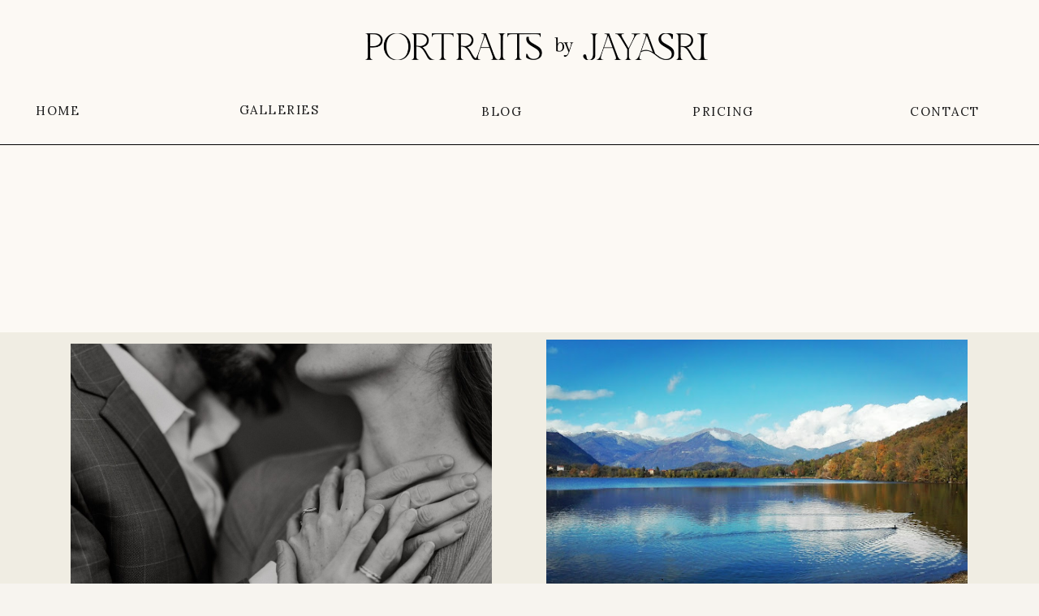

--- FILE ---
content_type: text/html; charset=UTF-8
request_url: https://portraitsbyjayasri.com/tag/portraitsbyjayasri/
body_size: 19755
content:
<!DOCTYPE html>
<html lang="en-US" class="d">
<head>
<link rel="stylesheet" type="text/css" href="//lib.showit.co/engine/2.6.1/showit.css" />
<meta name='robots' content='index, follow, max-image-preview:large, max-snippet:-1, max-video-preview:-1' />

            <script data-no-defer="1" data-ezscrex="false" data-cfasync="false" data-pagespeed-no-defer data-cookieconsent="ignore">
                var ctPublicFunctions = {"_ajax_nonce":"f4284d844b","_rest_nonce":"1355d4c214","_ajax_url":"\/wp-admin\/admin-ajax.php","_rest_url":"https:\/\/portraitsbyjayasri.com\/wp-json\/","data__cookies_type":"native","data__ajax_type":"custom_ajax","data__bot_detector_enabled":1,"data__frontend_data_log_enabled":1,"cookiePrefix":"","wprocket_detected":false,"host_url":"portraitsbyjayasri.com","text__ee_click_to_select":"Click to select the whole data","text__ee_original_email":"The complete one is","text__ee_got_it":"Got it","text__ee_blocked":"Blocked","text__ee_cannot_connect":"Cannot connect","text__ee_cannot_decode":"Can not decode email. Unknown reason","text__ee_email_decoder":"CleanTalk email decoder","text__ee_wait_for_decoding":"The magic is on the way!","text__ee_decoding_process":"Please wait a few seconds while we decode the contact data."}
            </script>
        
            <script data-no-defer="1" data-ezscrex="false" data-cfasync="false" data-pagespeed-no-defer data-cookieconsent="ignore">
                var ctPublic = {"_ajax_nonce":"f4284d844b","settings__forms__check_internal":"0","settings__forms__check_external":"0","settings__forms__force_protection":0,"settings__forms__search_test":"0","settings__data__bot_detector_enabled":1,"settings__sfw__anti_crawler":0,"blog_home":"https:\/\/portraitsbyjayasri.com\/","pixel__setting":"3","pixel__enabled":false,"pixel__url":"https:\/\/moderate9-v4.cleantalk.org\/pixel\/dc7e63743af4e4e29261021580ad2685.gif","data__email_check_before_post":"1","data__email_check_exist_post":1,"data__cookies_type":"native","data__key_is_ok":true,"data__visible_fields_required":true,"wl_brandname":"Anti-Spam by CleanTalk","wl_brandname_short":"CleanTalk","ct_checkjs_key":1642209939,"emailEncoderPassKey":"c0cd1676474cec31f11e925becb9dbd6","bot_detector_forms_excluded":"W10=","advancedCacheExists":false,"varnishCacheExists":false,"wc_ajax_add_to_cart":false}
            </script>
        
	<!-- This site is optimized with the Yoast SEO plugin v25.9 - https://yoast.com/wordpress/plugins/seo/ -->
	<title>portraitsbyjayasri Archives - portraitsbyjayasri.com</title>
	<link rel="canonical" href="https://portraitsbyjayasri.com/tag/portraitsbyjayasri/" />
	<link rel="next" href="https://portraitsbyjayasri.com/tag/portraitsbyjayasri/page/2/" />
	<meta name="twitter:card" content="summary_large_image" />
	<meta name="twitter:title" content="portraitsbyjayasri Archives - portraitsbyjayasri.com" />
	<script type="application/ld+json" class="yoast-schema-graph">{"@context":"https://schema.org","@graph":[{"@type":"CollectionPage","@id":"https://portraitsbyjayasri.com/tag/portraitsbyjayasri/","url":"https://portraitsbyjayasri.com/tag/portraitsbyjayasri/","name":"portraitsbyjayasri Archives - portraitsbyjayasri.com","isPartOf":{"@id":"https://portraitsbyjayasri.com/#website"},"primaryImageOfPage":{"@id":"https://portraitsbyjayasri.com/tag/portraitsbyjayasri/#primaryimage"},"image":{"@id":"https://portraitsbyjayasri.com/tag/portraitsbyjayasri/#primaryimage"},"thumbnailUrl":"https://portraitsbyjayasri.com/wp-content/uploads/sites/19010/2023/07/1L7A9895_websize.jpg","breadcrumb":{"@id":"https://portraitsbyjayasri.com/tag/portraitsbyjayasri/#breadcrumb"},"inLanguage":"en-US"},{"@type":"ImageObject","inLanguage":"en-US","@id":"https://portraitsbyjayasri.com/tag/portraitsbyjayasri/#primaryimage","url":"https://portraitsbyjayasri.com/wp-content/uploads/sites/19010/2023/07/1L7A9895_websize.jpg","contentUrl":"https://portraitsbyjayasri.com/wp-content/uploads/sites/19010/2023/07/1L7A9895_websize.jpg","width":2048,"height":1365},{"@type":"BreadcrumbList","@id":"https://portraitsbyjayasri.com/tag/portraitsbyjayasri/#breadcrumb","itemListElement":[{"@type":"ListItem","position":1,"name":"Home","item":"https://portraitsbyjayasri.com/"},{"@type":"ListItem","position":2,"name":"portraitsbyjayasri"}]},{"@type":"WebSite","@id":"https://portraitsbyjayasri.com/#website","url":"https://portraitsbyjayasri.com/","name":"portraitsbyjayasri.com","description":"","potentialAction":[{"@type":"SearchAction","target":{"@type":"EntryPoint","urlTemplate":"https://portraitsbyjayasri.com/?s={search_term_string}"},"query-input":{"@type":"PropertyValueSpecification","valueRequired":true,"valueName":"search_term_string"}}],"inLanguage":"en-US"}]}</script>
	<!-- / Yoast SEO plugin. -->


<link rel='dns-prefetch' href='//fd.cleantalk.org' />
<link rel="alternate" type="application/rss+xml" title="portraitsbyjayasri.com &raquo; Feed" href="https://portraitsbyjayasri.com/feed/" />
<link rel="alternate" type="application/rss+xml" title="portraitsbyjayasri.com &raquo; Comments Feed" href="https://portraitsbyjayasri.com/comments/feed/" />
<link rel="alternate" type="application/rss+xml" title="portraitsbyjayasri.com &raquo; portraitsbyjayasri Tag Feed" href="https://portraitsbyjayasri.com/tag/portraitsbyjayasri/feed/" />
<script type="text/javascript">
/* <![CDATA[ */
window._wpemojiSettings = {"baseUrl":"https:\/\/s.w.org\/images\/core\/emoji\/16.0.1\/72x72\/","ext":".png","svgUrl":"https:\/\/s.w.org\/images\/core\/emoji\/16.0.1\/svg\/","svgExt":".svg","source":{"concatemoji":"https:\/\/portraitsbyjayasri.com\/wp-includes\/js\/wp-emoji-release.min.js?ver=6.8.3"}};
/*! This file is auto-generated */
!function(s,n){var o,i,e;function c(e){try{var t={supportTests:e,timestamp:(new Date).valueOf()};sessionStorage.setItem(o,JSON.stringify(t))}catch(e){}}function p(e,t,n){e.clearRect(0,0,e.canvas.width,e.canvas.height),e.fillText(t,0,0);var t=new Uint32Array(e.getImageData(0,0,e.canvas.width,e.canvas.height).data),a=(e.clearRect(0,0,e.canvas.width,e.canvas.height),e.fillText(n,0,0),new Uint32Array(e.getImageData(0,0,e.canvas.width,e.canvas.height).data));return t.every(function(e,t){return e===a[t]})}function u(e,t){e.clearRect(0,0,e.canvas.width,e.canvas.height),e.fillText(t,0,0);for(var n=e.getImageData(16,16,1,1),a=0;a<n.data.length;a++)if(0!==n.data[a])return!1;return!0}function f(e,t,n,a){switch(t){case"flag":return n(e,"\ud83c\udff3\ufe0f\u200d\u26a7\ufe0f","\ud83c\udff3\ufe0f\u200b\u26a7\ufe0f")?!1:!n(e,"\ud83c\udde8\ud83c\uddf6","\ud83c\udde8\u200b\ud83c\uddf6")&&!n(e,"\ud83c\udff4\udb40\udc67\udb40\udc62\udb40\udc65\udb40\udc6e\udb40\udc67\udb40\udc7f","\ud83c\udff4\u200b\udb40\udc67\u200b\udb40\udc62\u200b\udb40\udc65\u200b\udb40\udc6e\u200b\udb40\udc67\u200b\udb40\udc7f");case"emoji":return!a(e,"\ud83e\udedf")}return!1}function g(e,t,n,a){var r="undefined"!=typeof WorkerGlobalScope&&self instanceof WorkerGlobalScope?new OffscreenCanvas(300,150):s.createElement("canvas"),o=r.getContext("2d",{willReadFrequently:!0}),i=(o.textBaseline="top",o.font="600 32px Arial",{});return e.forEach(function(e){i[e]=t(o,e,n,a)}),i}function t(e){var t=s.createElement("script");t.src=e,t.defer=!0,s.head.appendChild(t)}"undefined"!=typeof Promise&&(o="wpEmojiSettingsSupports",i=["flag","emoji"],n.supports={everything:!0,everythingExceptFlag:!0},e=new Promise(function(e){s.addEventListener("DOMContentLoaded",e,{once:!0})}),new Promise(function(t){var n=function(){try{var e=JSON.parse(sessionStorage.getItem(o));if("object"==typeof e&&"number"==typeof e.timestamp&&(new Date).valueOf()<e.timestamp+604800&&"object"==typeof e.supportTests)return e.supportTests}catch(e){}return null}();if(!n){if("undefined"!=typeof Worker&&"undefined"!=typeof OffscreenCanvas&&"undefined"!=typeof URL&&URL.createObjectURL&&"undefined"!=typeof Blob)try{var e="postMessage("+g.toString()+"("+[JSON.stringify(i),f.toString(),p.toString(),u.toString()].join(",")+"));",a=new Blob([e],{type:"text/javascript"}),r=new Worker(URL.createObjectURL(a),{name:"wpTestEmojiSupports"});return void(r.onmessage=function(e){c(n=e.data),r.terminate(),t(n)})}catch(e){}c(n=g(i,f,p,u))}t(n)}).then(function(e){for(var t in e)n.supports[t]=e[t],n.supports.everything=n.supports.everything&&n.supports[t],"flag"!==t&&(n.supports.everythingExceptFlag=n.supports.everythingExceptFlag&&n.supports[t]);n.supports.everythingExceptFlag=n.supports.everythingExceptFlag&&!n.supports.flag,n.DOMReady=!1,n.readyCallback=function(){n.DOMReady=!0}}).then(function(){return e}).then(function(){var e;n.supports.everything||(n.readyCallback(),(e=n.source||{}).concatemoji?t(e.concatemoji):e.wpemoji&&e.twemoji&&(t(e.twemoji),t(e.wpemoji)))}))}((window,document),window._wpemojiSettings);
/* ]]> */
</script>
<style id='wp-emoji-styles-inline-css' type='text/css'>

	img.wp-smiley, img.emoji {
		display: inline !important;
		border: none !important;
		box-shadow: none !important;
		height: 1em !important;
		width: 1em !important;
		margin: 0 0.07em !important;
		vertical-align: -0.1em !important;
		background: none !important;
		padding: 0 !important;
	}
</style>
<link rel='stylesheet' id='wp-block-library-css' href='https://portraitsbyjayasri.com/wp-includes/css/dist/block-library/style.min.css?ver=6.8.3' type='text/css' media='all' />
<style id='classic-theme-styles-inline-css' type='text/css'>
/*! This file is auto-generated */
.wp-block-button__link{color:#fff;background-color:#32373c;border-radius:9999px;box-shadow:none;text-decoration:none;padding:calc(.667em + 2px) calc(1.333em + 2px);font-size:1.125em}.wp-block-file__button{background:#32373c;color:#fff;text-decoration:none}
</style>
<link rel='stylesheet' id='convertkit-broadcasts-css' href='https://portraitsbyjayasri.com/wp-content/plugins/convertkit/resources/frontend/css/broadcasts.css?ver=3.0.2' type='text/css' media='all' />
<link rel='stylesheet' id='convertkit-button-css' href='https://portraitsbyjayasri.com/wp-content/plugins/convertkit/resources/frontend/css/button.css?ver=3.0.2' type='text/css' media='all' />
<link rel='stylesheet' id='convertkit-form-css' href='https://portraitsbyjayasri.com/wp-content/plugins/convertkit/resources/frontend/css/form.css?ver=3.0.2' type='text/css' media='all' />
<link rel='stylesheet' id='convertkit-form-builder-field-css' href='https://portraitsbyjayasri.com/wp-content/plugins/convertkit/resources/frontend/css/form-builder.css?ver=3.0.2' type='text/css' media='all' />
<link rel='stylesheet' id='convertkit-form-builder-css' href='https://portraitsbyjayasri.com/wp-content/plugins/convertkit/resources/frontend/css/form-builder.css?ver=3.0.2' type='text/css' media='all' />
<style id='global-styles-inline-css' type='text/css'>
:root{--wp--preset--aspect-ratio--square: 1;--wp--preset--aspect-ratio--4-3: 4/3;--wp--preset--aspect-ratio--3-4: 3/4;--wp--preset--aspect-ratio--3-2: 3/2;--wp--preset--aspect-ratio--2-3: 2/3;--wp--preset--aspect-ratio--16-9: 16/9;--wp--preset--aspect-ratio--9-16: 9/16;--wp--preset--color--black: #000000;--wp--preset--color--cyan-bluish-gray: #abb8c3;--wp--preset--color--white: #ffffff;--wp--preset--color--pale-pink: #f78da7;--wp--preset--color--vivid-red: #cf2e2e;--wp--preset--color--luminous-vivid-orange: #ff6900;--wp--preset--color--luminous-vivid-amber: #fcb900;--wp--preset--color--light-green-cyan: #7bdcb5;--wp--preset--color--vivid-green-cyan: #00d084;--wp--preset--color--pale-cyan-blue: #8ed1fc;--wp--preset--color--vivid-cyan-blue: #0693e3;--wp--preset--color--vivid-purple: #9b51e0;--wp--preset--gradient--vivid-cyan-blue-to-vivid-purple: linear-gradient(135deg,rgba(6,147,227,1) 0%,rgb(155,81,224) 100%);--wp--preset--gradient--light-green-cyan-to-vivid-green-cyan: linear-gradient(135deg,rgb(122,220,180) 0%,rgb(0,208,130) 100%);--wp--preset--gradient--luminous-vivid-amber-to-luminous-vivid-orange: linear-gradient(135deg,rgba(252,185,0,1) 0%,rgba(255,105,0,1) 100%);--wp--preset--gradient--luminous-vivid-orange-to-vivid-red: linear-gradient(135deg,rgba(255,105,0,1) 0%,rgb(207,46,46) 100%);--wp--preset--gradient--very-light-gray-to-cyan-bluish-gray: linear-gradient(135deg,rgb(238,238,238) 0%,rgb(169,184,195) 100%);--wp--preset--gradient--cool-to-warm-spectrum: linear-gradient(135deg,rgb(74,234,220) 0%,rgb(151,120,209) 20%,rgb(207,42,186) 40%,rgb(238,44,130) 60%,rgb(251,105,98) 80%,rgb(254,248,76) 100%);--wp--preset--gradient--blush-light-purple: linear-gradient(135deg,rgb(255,206,236) 0%,rgb(152,150,240) 100%);--wp--preset--gradient--blush-bordeaux: linear-gradient(135deg,rgb(254,205,165) 0%,rgb(254,45,45) 50%,rgb(107,0,62) 100%);--wp--preset--gradient--luminous-dusk: linear-gradient(135deg,rgb(255,203,112) 0%,rgb(199,81,192) 50%,rgb(65,88,208) 100%);--wp--preset--gradient--pale-ocean: linear-gradient(135deg,rgb(255,245,203) 0%,rgb(182,227,212) 50%,rgb(51,167,181) 100%);--wp--preset--gradient--electric-grass: linear-gradient(135deg,rgb(202,248,128) 0%,rgb(113,206,126) 100%);--wp--preset--gradient--midnight: linear-gradient(135deg,rgb(2,3,129) 0%,rgb(40,116,252) 100%);--wp--preset--font-size--small: 13px;--wp--preset--font-size--medium: 20px;--wp--preset--font-size--large: 36px;--wp--preset--font-size--x-large: 42px;--wp--preset--spacing--20: 0.44rem;--wp--preset--spacing--30: 0.67rem;--wp--preset--spacing--40: 1rem;--wp--preset--spacing--50: 1.5rem;--wp--preset--spacing--60: 2.25rem;--wp--preset--spacing--70: 3.38rem;--wp--preset--spacing--80: 5.06rem;--wp--preset--shadow--natural: 6px 6px 9px rgba(0, 0, 0, 0.2);--wp--preset--shadow--deep: 12px 12px 50px rgba(0, 0, 0, 0.4);--wp--preset--shadow--sharp: 6px 6px 0px rgba(0, 0, 0, 0.2);--wp--preset--shadow--outlined: 6px 6px 0px -3px rgba(255, 255, 255, 1), 6px 6px rgba(0, 0, 0, 1);--wp--preset--shadow--crisp: 6px 6px 0px rgba(0, 0, 0, 1);}:where(.is-layout-flex){gap: 0.5em;}:where(.is-layout-grid){gap: 0.5em;}body .is-layout-flex{display: flex;}.is-layout-flex{flex-wrap: wrap;align-items: center;}.is-layout-flex > :is(*, div){margin: 0;}body .is-layout-grid{display: grid;}.is-layout-grid > :is(*, div){margin: 0;}:where(.wp-block-columns.is-layout-flex){gap: 2em;}:where(.wp-block-columns.is-layout-grid){gap: 2em;}:where(.wp-block-post-template.is-layout-flex){gap: 1.25em;}:where(.wp-block-post-template.is-layout-grid){gap: 1.25em;}.has-black-color{color: var(--wp--preset--color--black) !important;}.has-cyan-bluish-gray-color{color: var(--wp--preset--color--cyan-bluish-gray) !important;}.has-white-color{color: var(--wp--preset--color--white) !important;}.has-pale-pink-color{color: var(--wp--preset--color--pale-pink) !important;}.has-vivid-red-color{color: var(--wp--preset--color--vivid-red) !important;}.has-luminous-vivid-orange-color{color: var(--wp--preset--color--luminous-vivid-orange) !important;}.has-luminous-vivid-amber-color{color: var(--wp--preset--color--luminous-vivid-amber) !important;}.has-light-green-cyan-color{color: var(--wp--preset--color--light-green-cyan) !important;}.has-vivid-green-cyan-color{color: var(--wp--preset--color--vivid-green-cyan) !important;}.has-pale-cyan-blue-color{color: var(--wp--preset--color--pale-cyan-blue) !important;}.has-vivid-cyan-blue-color{color: var(--wp--preset--color--vivid-cyan-blue) !important;}.has-vivid-purple-color{color: var(--wp--preset--color--vivid-purple) !important;}.has-black-background-color{background-color: var(--wp--preset--color--black) !important;}.has-cyan-bluish-gray-background-color{background-color: var(--wp--preset--color--cyan-bluish-gray) !important;}.has-white-background-color{background-color: var(--wp--preset--color--white) !important;}.has-pale-pink-background-color{background-color: var(--wp--preset--color--pale-pink) !important;}.has-vivid-red-background-color{background-color: var(--wp--preset--color--vivid-red) !important;}.has-luminous-vivid-orange-background-color{background-color: var(--wp--preset--color--luminous-vivid-orange) !important;}.has-luminous-vivid-amber-background-color{background-color: var(--wp--preset--color--luminous-vivid-amber) !important;}.has-light-green-cyan-background-color{background-color: var(--wp--preset--color--light-green-cyan) !important;}.has-vivid-green-cyan-background-color{background-color: var(--wp--preset--color--vivid-green-cyan) !important;}.has-pale-cyan-blue-background-color{background-color: var(--wp--preset--color--pale-cyan-blue) !important;}.has-vivid-cyan-blue-background-color{background-color: var(--wp--preset--color--vivid-cyan-blue) !important;}.has-vivid-purple-background-color{background-color: var(--wp--preset--color--vivid-purple) !important;}.has-black-border-color{border-color: var(--wp--preset--color--black) !important;}.has-cyan-bluish-gray-border-color{border-color: var(--wp--preset--color--cyan-bluish-gray) !important;}.has-white-border-color{border-color: var(--wp--preset--color--white) !important;}.has-pale-pink-border-color{border-color: var(--wp--preset--color--pale-pink) !important;}.has-vivid-red-border-color{border-color: var(--wp--preset--color--vivid-red) !important;}.has-luminous-vivid-orange-border-color{border-color: var(--wp--preset--color--luminous-vivid-orange) !important;}.has-luminous-vivid-amber-border-color{border-color: var(--wp--preset--color--luminous-vivid-amber) !important;}.has-light-green-cyan-border-color{border-color: var(--wp--preset--color--light-green-cyan) !important;}.has-vivid-green-cyan-border-color{border-color: var(--wp--preset--color--vivid-green-cyan) !important;}.has-pale-cyan-blue-border-color{border-color: var(--wp--preset--color--pale-cyan-blue) !important;}.has-vivid-cyan-blue-border-color{border-color: var(--wp--preset--color--vivid-cyan-blue) !important;}.has-vivid-purple-border-color{border-color: var(--wp--preset--color--vivid-purple) !important;}.has-vivid-cyan-blue-to-vivid-purple-gradient-background{background: var(--wp--preset--gradient--vivid-cyan-blue-to-vivid-purple) !important;}.has-light-green-cyan-to-vivid-green-cyan-gradient-background{background: var(--wp--preset--gradient--light-green-cyan-to-vivid-green-cyan) !important;}.has-luminous-vivid-amber-to-luminous-vivid-orange-gradient-background{background: var(--wp--preset--gradient--luminous-vivid-amber-to-luminous-vivid-orange) !important;}.has-luminous-vivid-orange-to-vivid-red-gradient-background{background: var(--wp--preset--gradient--luminous-vivid-orange-to-vivid-red) !important;}.has-very-light-gray-to-cyan-bluish-gray-gradient-background{background: var(--wp--preset--gradient--very-light-gray-to-cyan-bluish-gray) !important;}.has-cool-to-warm-spectrum-gradient-background{background: var(--wp--preset--gradient--cool-to-warm-spectrum) !important;}.has-blush-light-purple-gradient-background{background: var(--wp--preset--gradient--blush-light-purple) !important;}.has-blush-bordeaux-gradient-background{background: var(--wp--preset--gradient--blush-bordeaux) !important;}.has-luminous-dusk-gradient-background{background: var(--wp--preset--gradient--luminous-dusk) !important;}.has-pale-ocean-gradient-background{background: var(--wp--preset--gradient--pale-ocean) !important;}.has-electric-grass-gradient-background{background: var(--wp--preset--gradient--electric-grass) !important;}.has-midnight-gradient-background{background: var(--wp--preset--gradient--midnight) !important;}.has-small-font-size{font-size: var(--wp--preset--font-size--small) !important;}.has-medium-font-size{font-size: var(--wp--preset--font-size--medium) !important;}.has-large-font-size{font-size: var(--wp--preset--font-size--large) !important;}.has-x-large-font-size{font-size: var(--wp--preset--font-size--x-large) !important;}
:where(.wp-block-post-template.is-layout-flex){gap: 1.25em;}:where(.wp-block-post-template.is-layout-grid){gap: 1.25em;}
:where(.wp-block-columns.is-layout-flex){gap: 2em;}:where(.wp-block-columns.is-layout-grid){gap: 2em;}
:root :where(.wp-block-pullquote){font-size: 1.5em;line-height: 1.6;}
</style>
<link rel='stylesheet' id='cleantalk-public-css-css' href='https://portraitsbyjayasri.com/wp-content/plugins/cleantalk-spam-protect/css/cleantalk-public.min.css?ver=6.64_1758580666' type='text/css' media='all' />
<link rel='stylesheet' id='cleantalk-email-decoder-css-css' href='https://portraitsbyjayasri.com/wp-content/plugins/cleantalk-spam-protect/css/cleantalk-email-decoder.min.css?ver=6.64_1758580666' type='text/css' media='all' />
<link rel='stylesheet' id='contact-form-7-css' href='https://portraitsbyjayasri.com/wp-content/plugins/contact-form-7/includes/css/styles.css?ver=6.1.1' type='text/css' media='all' />
<script type="text/javascript" src="https://portraitsbyjayasri.com/wp-content/plugins/cleantalk-spam-protect/js/apbct-public-bundle.min.js?ver=6.64_1758580666" id="apbct-public-bundle.min-js-js"></script>
<script type="text/javascript" src="https://fd.cleantalk.org/ct-bot-detector-wrapper.js?ver=6.64" id="ct_bot_detector-js" defer="defer" data-wp-strategy="defer"></script>
<script type="text/javascript" src="https://portraitsbyjayasri.com/wp-includes/js/jquery/jquery.min.js?ver=3.7.1" id="jquery-core-js"></script>
<script type="text/javascript" src="https://portraitsbyjayasri.com/wp-includes/js/jquery/jquery-migrate.min.js?ver=3.4.1" id="jquery-migrate-js"></script>
<script type="text/javascript" src="https://portraitsbyjayasri.com/wp-content/plugins/showit/public/js/showit.js?ver=1765944609" id="si-script-js"></script>
<link rel="https://api.w.org/" href="https://portraitsbyjayasri.com/wp-json/" /><link rel="alternate" title="JSON" type="application/json" href="https://portraitsbyjayasri.com/wp-json/wp/v2/tags/15" /><link rel="EditURI" type="application/rsd+xml" title="RSD" href="https://portraitsbyjayasri.com/xmlrpc.php?rsd" />
		<script type="text/javascript" async defer data-pin-color="red"  data-pin-hover="true"
			src="https://portraitsbyjayasri.com/wp-content/plugins/pinterest-pin-it-button-on-image-hover-and-post/js/pinit.js"></script>
		<style type="text/css">.recentcomments a{display:inline !important;padding:0 !important;margin:0 !important;}</style>
<meta charset="UTF-8" />
<meta name="viewport" content="width=device-width, initial-scale=1" />
<link rel="preconnect" href="https://static.showit.co" />

<link rel="preconnect" href="https://fonts.googleapis.com">
<link rel="preconnect" href="https://fonts.gstatic.com" crossorigin>
<link href="https://fonts.googleapis.com/css?family=Lora:regular|Josefin+Sans:600|Lato:300|Barlow+Condensed:500" rel="stylesheet" type="text/css"/>
<style>
@font-face{font-family:MANGO;src:url('//static.showit.co/file/rbj-VR5vQz6dOy9mEXamxw/129881/mango.woff');}
@font-face{font-family:BRANCH;src:url('//static.showit.co/file/5Q9mw-MiTE-zd3Ga-zRr4A/129881/branch.woff');}
@font-face{font-family:England;src:url('//static.showit.co/file/LBMUmEfnRsWR9QbQSecWHQ/129881/england-webfont_1.woff');}
</style>
<script id="init_data" type="application/json">
{"mobile":{"w":320,"bgColor":"colors-7","defaultTrIn":{"type":"fade"},"defaultTrOut":{"type":"fade"},"bgMediaType":"none","bgFillType":"color"},"desktop":{"w":1200,"bgColor":"#f7f4ef","bgMediaType":"none","bgFillType":"color"},"sid":"aavsc8vvstqhcykyboq3ba","break":768,"assetURL":"//static.showit.co","contactFormId":"129881/253878","cfAction":"aHR0cHM6Ly9jbGllbnRzZXJ2aWNlLnNob3dpdC5jby9jb250YWN0Zm9ybQ==","sgAction":"aHR0cHM6Ly9jbGllbnRzZXJ2aWNlLnNob3dpdC5jby9zb2NpYWxncmlk","blockData":[{"slug":"header-5","visible":"a","states":[{"d":{"bgFillType":"color","bgColor":"#000000:0","bgMediaType":"none"},"m":{"bgFillType":"color","bgColor":"#000000:0","bgMediaType":"none"},"slug":"view-1"},{"d":{"bgFillType":"color","bgColor":"#000000:0","bgMediaType":"none"},"m":{"bgFillType":"color","bgColor":"#000000:0","bgMediaType":"none"},"slug":"view-1-2"},{"d":{"bgFillType":"color","bgColor":"#000000:0","bgMediaType":"none"},"m":{"bgFillType":"color","bgColor":"#000000:0","bgMediaType":"none"},"slug":"view-1-1"}],"d":{"h":410,"w":1200,"locking":{},"bgFillType":"color","bgColor":"colors-3","bgMediaType":"none"},"m":{"h":55,"w":320,"locking":{},"bgFillType":"color","bgColor":"colors-3","bgMediaType":"none"},"stateTrans":[{},{},{}]},{"slug":"recent-posts","visible":"a","states":[{"d":{"bgFillType":"color","bgColor":"#000000:0","bgMediaType":"none"},"m":{"bgFillType":"color","bgColor":"#000000:0","bgMediaType":"none"},"slug":"view-1"},{"d":{"bgFillType":"color","bgColor":"#000000:0","bgMediaType":"none"},"m":{"bgFillType":"color","bgColor":"#000000:0","bgMediaType":"none"},"slug":"view-1-1"}],"d":{"h":516,"w":1200,"locking":{"offset":100},"bgFillType":"color","bgColor":"colors-7","bgMediaType":"none"},"m":{"h":809,"w":320,"bgFillType":"color","bgColor":"colors-7","bgMediaType":"none"},"stateTrans":[{},{}]},{"slug":"older-newer-1","visible":"a","states":[],"d":{"h":118,"w":1200,"bgFillType":"color","bgColor":"colors-7","bgMediaType":"none"},"m":{"h":94,"w":320,"bgFillType":"color","bgColor":"#eae3d6","bgMediaType":"none"}},{"slug":"footer-1","visible":"a","states":[],"d":{"h":664,"w":1200,"bgFillType":"color","bgColor":"#1c1c1c","bgMediaType":"none"},"m":{"h":744,"w":320,"bgFillType":"color","bgColor":"#1c1c1c","bgMediaType":"none"}},{"slug":"mobile-menu","visible":"m","states":[{"d":{"bgFillType":"color","bgColor":"#000000:0","bgMediaType":"none"},"m":{"bgFillType":"color","bgColor":"#000000:0","bgMediaType":"none"},"slug":"view-1"},{"d":{"bgFillType":"color","bgColor":"#000000:0","bgMediaType":"none"},"m":{"bgFillType":"color","bgColor":"#000000:0","bgMediaType":"none"},"slug":"view-1-2"},{"d":{"bgFillType":"color","bgColor":"#000000:0","bgMediaType":"none"},"m":{"bgFillType":"color","bgColor":"#000000:0","bgMediaType":"none"},"slug":"view-1-1"}],"d":{"h":400,"w":1200,"bgFillType":"color","bgColor":"#f7f4ef","bgMediaType":"none"},"m":{"h":336,"w":320,"locking":{"side":"t"},"nature":"wH","trIn":{"type":"fade","duration":0.5,"direction":"none"},"trOut":{"type":"fade","duration":0.5,"direction":"none"},"stateTrIn":{"type":"none","direction":"Right"},"stateTrOut":{"type":"none"},"bgFillType":"color","bgColor":"colors-3","bgMediaType":"none","tr":{"in":{"cl":"fadeIn","d":0.5,"dl":"0"},"out":{"cl":"fadeOut","d":0.5,"dl":"0"}}},"stateTrans":[{},{},{}]}],"elementData":[{"type":"icon","visible":"m","id":"header-5_view-1_0","blockId":"header-5","m":{"x":270,"y":13,"w":29,"h":29,"a":0},"d":{"x":550,"y":10,"w":100,"h":100,"a":0},"pc":[{"type":"show","block":"mobile-menu"}]},{"type":"text","visible":"d","id":"header-5_view-1_1","blockId":"header-5","m":{"x":110,"y":270,"w":100,"h":41,"a":0},"d":{"x":-26,"y":128,"w":114,"h":17,"a":0,"lockV":"t"}},{"type":"text","visible":"d","id":"header-5_view-1_2","blockId":"header-5","m":{"x":110,"y":270,"w":100,"h":41,"a":0},"d":{"x":247,"y":127,"w":114,"h":17,"a":0,"lockV":"t"}},{"type":"text","visible":"d","id":"header-5_view-1_3","blockId":"header-5","m":{"x":110,"y":270,"w":100,"h":41,"a":0},"d":{"x":521,"y":129,"w":114,"h":17,"a":0,"lockV":"t"}},{"type":"text","visible":"d","id":"header-5_view-1_4","blockId":"header-5","m":{"x":110,"y":270,"w":100,"h":41,"a":0},"d":{"x":1067,"y":129,"w":114,"h":17,"a":0,"lockV":"t"}},{"type":"simple","visible":"d","id":"header-5_view-1_5","blockId":"header-5","m":{"x":48,"y":8,"w":224,"h":38.5,"a":0},"d":{"x":-12,"y":178,"w":1224,"h":1,"a":0,"lockH":"s"}},{"type":"text","visible":"d","id":"header-5_view-1_6","blockId":"header-5","m":{"x":110,"y":270,"w":100,"h":41,"a":0},"d":{"x":794,"y":129,"w":114,"h":17,"a":0,"lockV":"t"}},{"type":"graphic","visible":"a","id":"header-5_view-1_7","blockId":"header-5","m":{"x":24,"y":21,"w":224,"h":18,"a":0},"d":{"x":410,"y":41,"w":422,"h":33,"a":0},"c":{"key":"SKx4p2TURYmagr8chHnwLQ/129881/secondary_logo_black.png","aspect_ratio":12.28182}},{"type":"icon","visible":"m","id":"header-5_view-1-2_0","blockId":"header-5","m":{"x":270,"y":13,"w":29,"h":29,"a":0},"d":{"x":550,"y":10,"w":100,"h":100,"a":0},"pc":[{"type":"show","block":"mobile-menu"}]},{"type":"text","visible":"d","id":"header-5_view-1-2_1","blockId":"header-5","m":{"x":110,"y":270,"w":100,"h":41,"a":0},"d":{"x":-26,"y":128,"w":114,"h":17,"a":0,"lockV":"t"}},{"type":"text","visible":"d","id":"header-5_view-1-2_2","blockId":"header-5","m":{"x":110,"y":270,"w":100,"h":41,"a":0},"d":{"x":247,"y":127,"w":114,"h":17,"a":0,"lockV":"t"}},{"type":"text","visible":"d","id":"header-5_view-1-2_3","blockId":"header-5","m":{"x":110,"y":270,"w":100,"h":41,"a":0},"d":{"x":521,"y":129,"w":114,"h":17,"a":0,"lockV":"t"}},{"type":"text","visible":"d","id":"header-5_view-1-2_4","blockId":"header-5","m":{"x":110,"y":270,"w":100,"h":41,"a":0},"d":{"x":1067,"y":129,"w":114,"h":17,"a":0,"lockV":"t"}},{"type":"simple","visible":"d","id":"header-5_view-1-2_5","blockId":"header-5","m":{"x":48,"y":8,"w":224,"h":38.5,"a":0},"d":{"x":-12,"y":178,"w":1224,"h":1,"a":0,"lockH":"s"}},{"type":"text","visible":"d","id":"header-5_view-1-2_6","blockId":"header-5","m":{"x":110,"y":270,"w":100,"h":41,"a":0},"d":{"x":794,"y":129,"w":114,"h":17,"a":0,"lockV":"t"}},{"type":"graphic","visible":"a","id":"header-5_view-1-2_7","blockId":"header-5","m":{"x":24,"y":21,"w":224,"h":18,"a":0},"d":{"x":410,"y":41,"w":422,"h":33,"a":0},"c":{"key":"SKx4p2TURYmagr8chHnwLQ/129881/secondary_logo_black.png","aspect_ratio":12.28182}},{"type":"simple","visible":"a","id":"header-5_view-1-2_8","blockId":"header-5","m":{"x":48,"y":8,"w":224,"h":38.5,"a":0},"d":{"x":220,"y":155,"w":183,"h":236,"a":0}},{"type":"text","visible":"a","id":"header-5_view-1-2_9","blockId":"header-5","m":{"x":94,"y":17,"w":132,"h":22,"a":0},"d":{"x":234,"y":173,"w":150,"h":25,"a":0}},{"type":"text","visible":"a","id":"header-5_view-1-2_10","blockId":"header-5","m":{"x":104,"y":27,"w":132,"h":22,"a":0},"d":{"x":234,"y":246,"w":150,"h":25,"a":0}},{"type":"text","visible":"a","id":"header-5_view-1-2_11","blockId":"header-5","m":{"x":114,"y":37,"w":132,"h":22,"a":0},"d":{"x":234,"y":209,"w":150,"h":25,"a":0}},{"type":"text","visible":"a","id":"header-5_view-1-2_12","blockId":"header-5","m":{"x":114,"y":37,"w":132,"h":22,"a":0},"d":{"x":234,"y":318,"w":150,"h":25,"a":0}},{"type":"text","visible":"a","id":"header-5_view-1-2_13","blockId":"header-5","m":{"x":124,"y":47,"w":132,"h":22,"a":0},"d":{"x":234,"y":282,"w":150,"h":25,"a":0}},{"type":"text","visible":"a","id":"header-5_view-1-2_14","blockId":"header-5","m":{"x":134,"y":57,"w":132,"h":22,"a":0},"d":{"x":237,"y":353,"w":150,"h":25,"a":0}},{"type":"icon","visible":"m","id":"header-5_view-1-1_0","blockId":"header-5","m":{"x":270,"y":13,"w":29,"h":29,"a":0},"d":{"x":550,"y":10,"w":100,"h":100,"a":0},"pc":[{"type":"show","block":"mobile-menu"}]},{"type":"text","visible":"d","id":"header-5_view-1-1_1","blockId":"header-5","m":{"x":110,"y":270,"w":100,"h":41,"a":0},"d":{"x":-26,"y":128,"w":114,"h":17,"a":0,"lockV":"t"}},{"type":"text","visible":"d","id":"header-5_view-1-1_2","blockId":"header-5","m":{"x":110,"y":270,"w":100,"h":41,"a":0},"d":{"x":247,"y":127,"w":114,"h":17,"a":0,"lockV":"t"}},{"type":"text","visible":"d","id":"header-5_view-1-1_3","blockId":"header-5","m":{"x":110,"y":270,"w":100,"h":41,"a":0},"d":{"x":521,"y":129,"w":114,"h":17,"a":0,"lockV":"t"}},{"type":"text","visible":"d","id":"header-5_view-1-1_4","blockId":"header-5","m":{"x":110,"y":270,"w":100,"h":41,"a":0},"d":{"x":1067,"y":129,"w":114,"h":17,"a":0,"lockV":"t"}},{"type":"simple","visible":"d","id":"header-5_view-1-1_5","blockId":"header-5","m":{"x":48,"y":8,"w":224,"h":38.5,"a":0},"d":{"x":-12,"y":178,"w":1224,"h":1,"a":0,"lockH":"s"}},{"type":"text","visible":"d","id":"header-5_view-1-1_6","blockId":"header-5","m":{"x":110,"y":270,"w":100,"h":41,"a":0},"d":{"x":794,"y":129,"w":114,"h":17,"a":0,"lockV":"t"}},{"type":"graphic","visible":"a","id":"header-5_view-1-1_7","blockId":"header-5","m":{"x":24,"y":21,"w":224,"h":18,"a":0},"d":{"x":410,"y":41,"w":422,"h":33,"a":0},"c":{"key":"SKx4p2TURYmagr8chHnwLQ/129881/secondary_logo_black.png","aspect_ratio":12.28182}},{"type":"simple","visible":"a","id":"header-5_view-1-1_8","blockId":"header-5","m":{"x":48,"y":8,"w":224,"h":38.5,"a":0},"d":{"x":767,"y":155,"w":169,"h":180,"a":0}},{"type":"text","visible":"a","id":"header-5_view-1-1_9","blockId":"header-5","m":{"x":94,"y":17,"w":132,"h":22,"a":0},"d":{"x":777,"y":173,"w":150,"h":25,"a":0}},{"type":"text","visible":"a","id":"header-5_view-1-1_10","blockId":"header-5","m":{"x":104,"y":27,"w":132,"h":22,"a":0},"d":{"x":777,"y":241,"w":150,"h":25,"a":0}},{"type":"text","visible":"a","id":"header-5_view-1-1_11","blockId":"header-5","m":{"x":114,"y":37,"w":132,"h":22,"a":0},"d":{"x":777,"y":204,"w":150,"h":25,"a":0}},{"type":"text","visible":"a","id":"header-5_view-1-1_12","blockId":"header-5","m":{"x":114,"y":37,"w":132,"h":22,"a":0},"d":{"x":777,"y":310,"w":150,"h":25,"a":0}},{"type":"text","visible":"a","id":"header-5_view-1-1_13","blockId":"header-5","m":{"x":124,"y":47,"w":132,"h":22,"a":0},"d":{"x":777,"y":279,"w":150,"h":25,"a":0}},{"type":"graphic","visible":"a","id":"recent-posts_view-1_0","blockId":"recent-posts","m":{"x":-1,"y":-1,"w":327,"h":298,"a":0,"gs":{"p":105}},"d":{"x":47,"y":14,"w":519,"h":342,"a":0,"gs":{"t":"cover","p":105}},"c":{"key":"wy2kGmoNT0yf588CW3sBMQ/129881/img_7640.jpg","aspect_ratio":1.49987}},{"type":"text","visible":"a","id":"recent-posts_view-1_1","blockId":"recent-posts","m":{"x":50,"y":303,"w":195,"h":65,"a":0},"d":{"x":134,"y":376,"w":331,"h":65,"a":0}},{"type":"text","visible":"a","id":"recent-posts_view-1_2","blockId":"recent-posts","m":{"x":50,"y":323,"w":195,"h":65,"a":0},"d":{"x":47,"y":408,"w":519,"h":65,"a":0}},{"type":"graphic","visible":"a","id":"recent-posts_view-1-1_0","blockId":"recent-posts","m":{"x":-3,"y":401,"w":327,"h":298,"a":0,"gs":{"p":105}},"d":{"x":633,"y":9,"w":519,"h":342,"a":0,"gs":{"t":"cover","p":105}},"c":{"key":"wy2kGmoNT0yf588CW3sBMQ/129881/img_7640.jpg","aspect_ratio":1.49987}},{"type":"text","visible":"a","id":"recent-posts_view-1-1_1","blockId":"recent-posts","m":{"x":54,"y":707,"w":195,"h":65,"a":0},"d":{"x":714,"y":374,"w":331,"h":65,"a":0}},{"type":"text","visible":"a","id":"recent-posts_view-1-1_2","blockId":"recent-posts","m":{"x":54,"y":729,"w":195,"h":65,"a":0},"d":{"x":633,"y":412,"w":519,"h":65,"a":0}},{"type":"text","visible":"a","id":"older-newer-1_0","blockId":"older-newer-1","m":{"x":19,"y":30,"w":299,"h":21,"a":0},"d":{"x":628,"y":43,"w":499,"h":32,"a":0}},{"type":"text","visible":"a","id":"older-newer-1_1","blockId":"older-newer-1","m":{"x":9,"y":11,"w":298,"h":25,"a":0},"d":{"x":73,"y":43,"w":528,"h":32,"a":0}},{"type":"simple","visible":"a","id":"footer-1_0","blockId":"footer-1","m":{"x":-2,"y":600,"w":343,"h":143,"a":0},"d":{"x":-34,"y":599,"w":1290,"h":67,"a":0,"lockH":"s"}},{"type":"icon","visible":"a","id":"footer-1_1","blockId":"footer-1","m":{"x":133,"y":321,"w":21,"h":20,"a":0},"d":{"x":1095,"y":538,"w":19,"h":21,"a":0}},{"type":"icon","visible":"a","id":"footer-1_2","blockId":"footer-1","m":{"x":167,"y":321,"w":21,"h":20,"a":0},"d":{"x":1126,"y":538,"w":19,"h":21,"a":0}},{"type":"icon","visible":"a","id":"footer-1_3","blockId":"footer-1","m":{"x":101,"y":320,"w":21,"h":20,"a":0},"d":{"x":1065,"y":538,"w":19,"h":21,"a":0}},{"type":"icon","visible":"a","id":"footer-1_4","blockId":"footer-1","m":{"x":198,"y":321,"w":21,"h":20,"a":0},"d":{"x":1156,"y":538,"w":19,"h":21,"a":0}},{"type":"text","visible":"a","id":"footer-1_5","blockId":"footer-1","m":{"x":60,"y":621,"w":221,"h":38,"a":0},"d":{"x":10,"y":623,"w":360,"h":20,"a":0}},{"type":"text","visible":"a","id":"footer-1_6","blockId":"footer-1","m":{"x":-27,"y":683,"w":384,"h":16,"a":0},"d":{"x":831,"y":620,"w":356,"h":20,"a":0}},{"type":"text","visible":"a","id":"footer-1_7","blockId":"footer-1","m":{"x":80,"y":543,"w":158,"h":24,"a":0},"d":{"x":479,"y":556,"w":243,"h":24,"a":0,"lockV":"t"}},{"type":"icon","visible":"a","id":"footer-1_8","blockId":"footer-1","m":{"x":143,"y":510,"w":25,"h":25,"a":-90},"d":{"x":585,"y":523,"w":30,"h":30,"a":-90}},{"type":"text","visible":"a","id":"footer-1_9","blockId":"footer-1","m":{"x":11,"y":125,"w":288,"h":56,"a":0},"d":{"x":-56,"y":113,"w":411,"h":67,"a":0}},{"type":"simple","visible":"a","id":"footer-1_10","blockId":"footer-1","m":{"x":113,"y":-46,"w":94,"h":143,"a":0},"d":{"x":556,"y":-50,"w":89,"h":135,"a":0,"lockV":"b"}},{"type":"text","visible":"a","id":"footer-1_11","blockId":"footer-1","m":{"x":20,"y":652,"w":302,"h":20,"a":0},"d":{"x":420,"y":623,"w":360,"h":20,"a":0}},{"type":"simple","visible":"a","id":"footer-1_12","blockId":"footer-1","m":{"x":65,"y":182,"w":184,"h":39,"a":0},"d":{"x":6,"y":201,"w":175,"h":33,"a":0}},{"type":"text","visible":"a","id":"footer-1_13","blockId":"footer-1","m":{"x":67,"y":192,"w":179,"h":20,"a":0},"d":{"x":4,"y":207,"w":174,"h":20,"a":0}},{"type":"graphic","visible":"a","id":"footer-1_14","blockId":"footer-1","m":{"x":136,"y":-16,"w":51,"h":85,"a":0},"d":{"x":569,"y":-35,"w":64,"h":103,"a":0},"c":{"key":"d3qSh9eAT469O-mRB2LE1w/129881/submark_latte.png","aspect_ratio":0.60457}},{"type":"graphic","visible":"a","id":"footer-1_15","blockId":"footer-1","m":{"x":50,"y":265,"w":224,"h":18,"a":0},"d":{"x":322,"y":113,"w":436,"h":36,"a":0},"c":{"key":"MMqzsq5ETPujMuCkWjYn-g/129881/secondary_logo_latte.png","aspect_ratio":12.28182}},{"type":"social","visible":"a","id":"footer-1_16","blockId":"footer-1","m":{"x":-21,"y":356,"w":378,"h":90,"a":0},"d":{"x":-97,"y":270,"w":1342,"h":217,"a":0}},{"type":"text","visible":"a","id":"mobile-menu_view-1_0","blockId":"mobile-menu","m":{"x":16,"y":202,"w":288,"h":24,"a":0},"d":{"x":1103,"y":39,"w":49,"h":22,"a":0,"lockH":"r","lockV":"t"}},{"type":"text","visible":"a","id":"mobile-menu_view-1_1","blockId":"mobile-menu","m":{"x":16,"y":118,"w":288,"h":24,"a":0},"d":{"x":857,"y":39,"w":87,"h":22,"a":0,"lockH":"r","lockV":"t"}},{"type":"text","visible":"a","id":"mobile-menu_view-1_2","blockId":"mobile-menu","m":{"x":16,"y":75,"w":288,"h":24,"a":0},"d":{"x":592,"y":49,"w":60,"h":22,"a":0,"lockH":"r","lockV":"t"}},{"type":"text","visible":"a","id":"mobile-menu_view-1_3","blockId":"mobile-menu","m":{"x":16,"y":35,"w":288,"h":24,"a":0},"d":{"x":473,"y":39,"w":54,"h":22,"a":0,"lockH":"r","lockV":"t"}},{"type":"icon","visible":"a","id":"mobile-menu_view-1_4","blockId":"mobile-menu","m":{"x":290,"y":7,"w":26,"h":28,"a":0,"lockV":"t"},"d":{"x":550,"y":-49,"w":100,"h":100,"a":0},"pc":[{"type":"hide","block":"mobile-menu"}]},{"type":"text","visible":"a","id":"mobile-menu_view-1_5","blockId":"mobile-menu","m":{"x":15,"y":160,"w":288,"h":24,"a":0},"d":{"x":857,"y":39,"w":87,"h":22,"a":0,"lockH":"r","lockV":"t"}},{"type":"icon","visible":"a","id":"mobile-menu_view-1_6","blockId":"mobile-menu","m":{"x":195,"y":113,"w":40,"h":28,"a":0},"d":{"x":550,"y":150,"w":100,"h":100,"a":0}},{"type":"icon","visible":"a","id":"mobile-menu_view-1_7","blockId":"mobile-menu","m":{"x":201,"y":71,"w":40,"h":28,"a":0},"d":{"x":550,"y":150,"w":100,"h":100,"a":0}},{"type":"text","visible":"a","id":"mobile-menu_view-1-2_0","blockId":"mobile-menu","m":{"x":16,"y":202,"w":288,"h":24,"a":0},"d":{"x":1103,"y":39,"w":49,"h":22,"a":0,"lockH":"r","lockV":"t"}},{"type":"text","visible":"a","id":"mobile-menu_view-1-2_1","blockId":"mobile-menu","m":{"x":16,"y":118,"w":288,"h":24,"a":0},"d":{"x":857,"y":39,"w":87,"h":22,"a":0,"lockH":"r","lockV":"t"}},{"type":"text","visible":"a","id":"mobile-menu_view-1-2_2","blockId":"mobile-menu","m":{"x":16,"y":75,"w":288,"h":24,"a":0},"d":{"x":592,"y":49,"w":60,"h":22,"a":0,"lockH":"r","lockV":"t"}},{"type":"text","visible":"a","id":"mobile-menu_view-1-2_3","blockId":"mobile-menu","m":{"x":16,"y":35,"w":288,"h":24,"a":0},"d":{"x":473,"y":39,"w":54,"h":22,"a":0,"lockH":"r","lockV":"t"}},{"type":"icon","visible":"a","id":"mobile-menu_view-1-2_4","blockId":"mobile-menu","m":{"x":290,"y":7,"w":26,"h":28,"a":0,"lockV":"t"},"d":{"x":550,"y":-49,"w":100,"h":100,"a":0},"pc":[{"type":"hide","block":"mobile-menu"}]},{"type":"text","visible":"a","id":"mobile-menu_view-1-2_5","blockId":"mobile-menu","m":{"x":15,"y":160,"w":288,"h":24,"a":0},"d":{"x":857,"y":39,"w":87,"h":22,"a":0,"lockH":"r","lockV":"t"}},{"type":"icon","visible":"a","id":"mobile-menu_view-1-2_6","blockId":"mobile-menu","m":{"x":195,"y":113,"w":40,"h":28,"a":0},"d":{"x":550,"y":150,"w":100,"h":100,"a":0}},{"type":"text","visible":"a","id":"mobile-menu_view-1-2_7","blockId":"mobile-menu","m":{"x":49,"y":431,"w":254,"h":22,"a":0},"d":{"x":655,"y":1184,"w":444,"h":329,"a":0}},{"type":"icon","visible":"a","id":"mobile-menu_view-1-2_8","blockId":"mobile-menu","m":{"x":201,"y":71,"w":40,"h":28,"a":0},"d":{"x":550,"y":150,"w":100,"h":100,"a":0}},{"type":"simple","visible":"a","id":"mobile-menu_view-1-2_9","blockId":"mobile-menu","m":{"x":88,"y":101,"w":153,"h":198,"a":0},"d":{"x":360,"y":120,"w":480,"h":160,"a":0}},{"type":"text","visible":"a","id":"mobile-menu_view-1-2_10","blockId":"mobile-menu","m":{"x":99,"y":112,"w":132,"h":22,"a":0},"d":{"x":525,"y":188,"w":150,"h":25,"a":0}},{"type":"text","visible":"a","id":"mobile-menu_view-1-2_11","blockId":"mobile-menu","m":{"x":99,"y":174,"w":132,"h":22,"a":0},"d":{"x":535,"y":198,"w":150,"h":25,"a":0}},{"type":"text","visible":"a","id":"mobile-menu_view-1-2_12","blockId":"mobile-menu","m":{"x":99,"y":143,"w":132,"h":22,"a":0},"d":{"x":545,"y":208,"w":150,"h":25,"a":0}},{"type":"text","visible":"a","id":"mobile-menu_view-1-2_13","blockId":"mobile-menu","m":{"x":99,"y":236,"w":132,"h":22,"a":0},"d":{"x":545,"y":208,"w":150,"h":25,"a":0}},{"type":"text","visible":"a","id":"mobile-menu_view-1-2_14","blockId":"mobile-menu","m":{"x":99,"y":205,"w":132,"h":22,"a":0},"d":{"x":555,"y":218,"w":150,"h":25,"a":0}},{"type":"text","visible":"a","id":"mobile-menu_view-1-2_15","blockId":"mobile-menu","m":{"x":99,"y":267,"w":132,"h":22,"a":0},"d":{"x":565,"y":228,"w":150,"h":25,"a":0}},{"type":"text","visible":"a","id":"mobile-menu_view-1-1_0","blockId":"mobile-menu","m":{"x":18,"y":202,"w":288,"h":24,"a":0},"d":{"x":1103,"y":39,"w":49,"h":22,"a":0,"lockH":"r","lockV":"t"}},{"type":"text","visible":"a","id":"mobile-menu_view-1-1_1","blockId":"mobile-menu","m":{"x":15,"y":118,"w":288,"h":24,"a":0},"d":{"x":857,"y":39,"w":87,"h":22,"a":0,"lockH":"r","lockV":"t"}},{"type":"text","visible":"a","id":"mobile-menu_view-1-1_2","blockId":"mobile-menu","m":{"x":17,"y":77,"w":288,"h":24,"a":0},"d":{"x":582,"y":39,"w":60,"h":22,"a":0,"lockH":"r","lockV":"t"}},{"type":"text","visible":"a","id":"mobile-menu_view-1-1_3","blockId":"mobile-menu","m":{"x":14,"y":35,"w":288,"h":24,"a":0},"d":{"x":473,"y":39,"w":54,"h":22,"a":0,"lockH":"r","lockV":"t"}},{"type":"icon","visible":"a","id":"mobile-menu_view-1-1_4","blockId":"mobile-menu","m":{"x":290,"y":7,"w":26,"h":28,"a":0,"lockV":"t"},"d":{"x":550,"y":-49,"w":100,"h":100,"a":0},"pc":[{"type":"hide","block":"mobile-menu"}]},{"type":"text","visible":"a","id":"mobile-menu_view-1-1_5","blockId":"mobile-menu","m":{"x":15,"y":160,"w":288,"h":24,"a":0},"d":{"x":857,"y":39,"w":87,"h":22,"a":0,"lockH":"r","lockV":"t"}},{"type":"icon","visible":"a","id":"mobile-menu_view-1-1_6","blockId":"mobile-menu","m":{"x":195,"y":113,"w":40,"h":28,"a":0},"d":{"x":550,"y":150,"w":100,"h":100,"a":0}},{"type":"simple","visible":"a","id":"mobile-menu_view-1-1_7","blockId":"mobile-menu","m":{"x":100,"y":141,"w":162,"h":160,"a":0},"d":{"x":360,"y":120,"w":480,"h":160,"a":0}},{"type":"text","visible":"a","id":"mobile-menu_view-1-1_8","blockId":"mobile-menu","m":{"x":113,"y":150,"w":132,"h":22,"a":0},"d":{"x":525,"y":188,"w":150,"h":25,"a":0}},{"type":"text","visible":"a","id":"mobile-menu_view-1-1_9","blockId":"mobile-menu","m":{"x":113,"y":215,"w":132,"h":22,"a":0},"d":{"x":535,"y":198,"w":150,"h":25,"a":0}},{"type":"text","visible":"a","id":"mobile-menu_view-1-1_10","blockId":"mobile-menu","m":{"x":113,"y":182,"w":132,"h":22,"a":0},"d":{"x":545,"y":208,"w":150,"h":25,"a":0}},{"type":"text","visible":"a","id":"mobile-menu_view-1-1_11","blockId":"mobile-menu","m":{"x":113,"y":279,"w":132,"h":22,"a":0},"d":{"x":545,"y":208,"w":150,"h":25,"a":0}},{"type":"text","visible":"a","id":"mobile-menu_view-1-1_12","blockId":"mobile-menu","m":{"x":113,"y":247,"w":132,"h":22,"a":0},"d":{"x":555,"y":218,"w":150,"h":25,"a":0}},{"type":"icon","visible":"a","id":"mobile-menu_view-1-1_13","blockId":"mobile-menu","m":{"x":205,"y":73,"w":40,"h":28,"a":0},"d":{"x":550,"y":150,"w":100,"h":100,"a":0}}]}
</script>
<link
rel="stylesheet"
type="text/css"
href="https://cdnjs.cloudflare.com/ajax/libs/animate.css/3.4.0/animate.min.css"
/>


<script src="//lib.showit.co/engine/2.6.1/showit-lib.min.js"></script>
<script src="//lib.showit.co/engine/2.6.1/showit.min.js"></script>
<script>

function initPage(){

}
</script>

<style id="si-page-css">
html.m {background-color:rgba(240,237,227,1);}
html.d {background-color:rgba(247,244,239,1);}
.d .se:has(.st-primary) {border-radius:10px;box-shadow:none;opacity:1;overflow:hidden;}
.d .st-primary {padding:10px 14px 10px 14px;border-width:0px;border-color:rgba(0,0,0,1);background-color:rgba(0,0,0,1);background-image:none;border-radius:inherit;transition-duration:0.5s;}
.d .st-primary span {color:rgba(252,249,244,1);font-family:'MANGO';font-weight:400;font-style:normal;font-size:20px;text-align:center;text-transform:lowercase;letter-spacing:0em;line-height:1.2;transition-duration:0.5s;}
.d .se:has(.st-primary:hover), .d .se:has(.trigger-child-hovers:hover .st-primary) {}
.d .st-primary.se-button:hover, .d .trigger-child-hovers:hover .st-primary.se-button {background-color:rgba(0,0,0,1);background-image:none;transition-property:background-color,background-image;}
.d .st-primary.se-button:hover span, .d .trigger-child-hovers:hover .st-primary.se-button span {}
.m .se:has(.st-primary) {border-radius:10px;box-shadow:none;opacity:1;overflow:hidden;}
.m .st-primary {padding:10px 14px 10px 14px;border-width:0px;border-color:rgba(0,0,0,1);background-color:rgba(0,0,0,1);background-image:none;border-radius:inherit;}
.m .st-primary span {color:rgba(252,249,244,1);font-family:'MANGO';font-weight:400;font-style:normal;font-size:17px;text-align:center;text-transform:lowercase;letter-spacing:0em;line-height:1.2;}
.d .se:has(.st-secondary) {border-radius:10px;box-shadow:none;opacity:1;overflow:hidden;}
.d .st-secondary {padding:10px 14px 10px 14px;border-width:2px;border-color:rgba(0,0,0,1);background-color:rgba(0,0,0,0);background-image:none;border-radius:inherit;transition-duration:0.5s;}
.d .st-secondary span {color:rgba(0,0,0,1);font-family:'MANGO';font-weight:400;font-style:normal;font-size:20px;text-align:center;text-transform:lowercase;letter-spacing:0em;line-height:1.2;transition-duration:0.5s;}
.d .se:has(.st-secondary:hover), .d .se:has(.trigger-child-hovers:hover .st-secondary) {}
.d .st-secondary.se-button:hover, .d .trigger-child-hovers:hover .st-secondary.se-button {border-color:rgba(0,0,0,0.7);background-color:rgba(0,0,0,0);background-image:none;transition-property:border-color,background-color,background-image;}
.d .st-secondary.se-button:hover span, .d .trigger-child-hovers:hover .st-secondary.se-button span {color:rgba(0,0,0,0.7);transition-property:color;}
.m .se:has(.st-secondary) {border-radius:10px;box-shadow:none;opacity:1;overflow:hidden;}
.m .st-secondary {padding:10px 14px 10px 14px;border-width:2px;border-color:rgba(0,0,0,1);background-color:rgba(0,0,0,0);background-image:none;border-radius:inherit;}
.m .st-secondary span {color:rgba(0,0,0,1);font-family:'MANGO';font-weight:400;font-style:normal;font-size:17px;text-align:center;text-transform:lowercase;letter-spacing:0em;line-height:1.2;}
.d .st-d-title,.d .se-wpt h1 {color:rgba(0,0,0,1);text-transform:uppercase;line-height:1.2;letter-spacing:0em;font-size:60px;text-align:center;font-family:'BRANCH';font-weight:400;font-style:normal;}
.d .se-wpt h1 {margin-bottom:30px;}
.d .st-d-title.se-rc a {color:rgba(0,0,0,1);}
.d .st-d-title.se-rc a:hover {text-decoration:underline;color:rgba(0,0,0,1);opacity:0.8;}
.m .st-m-title,.m .se-wpt h1 {color:rgba(0,0,0,1);text-transform:uppercase;line-height:1.2;letter-spacing:0em;font-size:60px;text-align:center;font-family:'BRANCH';font-weight:400;font-style:normal;}
.m .se-wpt h1 {margin-bottom:20px;}
.m .st-m-title.se-rc a {color:rgba(0,0,0,1);}
.m .st-m-title.se-rc a:hover {text-decoration:underline;color:rgba(0,0,0,1);opacity:0.8;}
.d .st-d-heading,.d .se-wpt h2 {color:rgba(0,0,0,1);text-transform:uppercase;line-height:1.5;letter-spacing:0.06em;font-size:20px;text-align:left;font-family:'BRANCH';font-weight:400;font-style:normal;}
.d .se-wpt h2 {margin-bottom:24px;}
.d .st-d-heading.se-rc a {color:rgba(0,0,0,1);}
.d .st-d-heading.se-rc a:hover {text-decoration:underline;color:rgba(0,0,0,1);opacity:0.8;}
.m .st-m-heading,.m .se-wpt h2 {color:rgba(0,0,0,1);text-transform:uppercase;line-height:1.3;letter-spacing:0.03em;font-size:23px;text-align:center;font-family:'BRANCH';font-weight:400;font-style:normal;}
.m .se-wpt h2 {margin-bottom:20px;}
.m .st-m-heading.se-rc a {color:rgba(0,0,0,1);}
.m .st-m-heading.se-rc a:hover {text-decoration:underline;color:rgba(0,0,0,1);opacity:0.8;}
.d .st-d-subheading,.d .se-wpt h3 {color:rgba(0,0,0,1);text-transform:lowercase;line-height:1.2;letter-spacing:0em;font-size:20px;text-align:center;font-family:'MANGO';font-weight:400;font-style:normal;}
.d .se-wpt h3 {margin-bottom:18px;}
.d .st-d-subheading.se-rc a {color:rgba(0,0,0,1);}
.d .st-d-subheading.se-rc a:hover {text-decoration:underline;color:rgba(0,0,0,1);opacity:0.8;}
.m .st-m-subheading,.m .se-wpt h3 {color:rgba(0,0,0,1);text-transform:lowercase;line-height:1.2;letter-spacing:0em;font-size:17px;text-align:center;font-family:'MANGO';font-weight:400;font-style:normal;}
.m .se-wpt h3 {margin-bottom:18px;}
.m .st-m-subheading.se-rc a {color:rgba(0,0,0,1);}
.m .st-m-subheading.se-rc a:hover {text-decoration:underline;color:rgba(0,0,0,1);opacity:0.8;}
.d .st-d-paragraph {color:rgba(0,0,0,1);line-height:1.8;letter-spacing:0.01em;font-size:16px;text-align:justify;font-family:'Lora';font-weight:400;font-style:normal;}
.d .se-wpt p {margin-bottom:16px;}
.d .st-d-paragraph.se-rc a {color:rgba(0,0,0,1);}
.d .st-d-paragraph.se-rc a:hover {text-decoration:underline;color:rgba(0,0,0,1);opacity:0.8;}
.m .st-m-paragraph {color:rgba(0,0,0,1);line-height:1.8;letter-spacing:0.01em;font-size:15px;text-align:justify;font-family:'Lora';font-weight:400;font-style:normal;}
.m .se-wpt p {margin-bottom:16px;}
.m .st-m-paragraph.se-rc a {color:rgba(0,0,0,1);}
.m .st-m-paragraph.se-rc a:hover {text-decoration:underline;color:rgba(0,0,0,1);opacity:0.8;}
.m .sib-header-5 {height:55px;}
.d .sib-header-5 {height:410px;}
.m .sib-header-5 .ss-bg {background-color:rgba(252,249,244,1);}
.d .sib-header-5 .ss-bg {background-color:rgba(252,249,244,1);}
.m .sib-header-5 .sis-header-5_view-1 {background-color:rgba(0,0,0,0);}
.d .sib-header-5 .sis-header-5_view-1 {background-color:rgba(0,0,0,0);}
.d .sie-header-5_view-1_0 {left:550px;top:10px;width:100px;height:100px;display:none;}
.m .sie-header-5_view-1_0 {left:270px;top:13px;width:29px;height:29px;}
.d .sie-header-5_view-1_0 svg {fill:rgba(158,107,80,1);}
.m .sie-header-5_view-1_0 svg {fill:rgba(28,28,28,1);}
.d .sie-header-5_view-1_1:hover {opacity:1;transition-duration:0.5s;transition-property:opacity;}
.m .sie-header-5_view-1_1:hover {opacity:1;transition-duration:0.5s;transition-property:opacity;}
.d .sie-header-5_view-1_1 {left:-26px;top:128px;width:114px;height:17px;transition-duration:0.5s;transition-property:opacity;}
.m .sie-header-5_view-1_1 {left:110px;top:270px;width:100px;height:41px;display:none;transition-duration:0.5s;transition-property:opacity;}
.d .sie-header-5_view-1_1-text:hover {color:rgba(252,249,244,1);}
.m .sie-header-5_view-1_1-text:hover {color:rgba(252,249,244,1);}
.d .sie-header-5_view-1_1-text {color:rgba(28,28,28,1);text-transform:uppercase;line-height:1.2;letter-spacing:0.1em;font-size:15px;text-align:center;font-family:'Lora';font-weight:400;font-style:normal;transition-duration:0.5s;transition-property:color;}
.m .sie-header-5_view-1_1-text {color:rgba(0,0,0,1);text-transform:uppercase;line-height:1.8;letter-spacing:0.2em;font-size:14px;text-align:left;font-family:'Josefin Sans';font-weight:600;font-style:normal;transition-duration:0.5s;transition-property:color;}
.d .sie-header-5_view-1_2:hover {opacity:1;transition-duration:0.5s;transition-property:opacity;}
.m .sie-header-5_view-1_2:hover {opacity:1;transition-duration:0.5s;transition-property:opacity;}
.d .sie-header-5_view-1_2 {left:247px;top:127px;width:114px;height:17px;transition-duration:0.5s;transition-property:opacity;}
.m .sie-header-5_view-1_2 {left:110px;top:270px;width:100px;height:41px;display:none;transition-duration:0.5s;transition-property:opacity;}
.d .sie-header-5_view-1_2-text:hover {color:rgba(252,249,244,1);}
.m .sie-header-5_view-1_2-text:hover {color:rgba(252,249,244,1);}
.d .sie-header-5_view-1_2-text {color:rgba(28,28,28,1);text-transform:uppercase;line-height:1.2;letter-spacing:0.1em;font-size:15px;text-align:center;font-family:'Lora';font-weight:400;font-style:normal;transition-duration:0.5s;transition-property:color;}
.m .sie-header-5_view-1_2-text {color:rgba(0,0,0,1);text-transform:uppercase;line-height:1.8;letter-spacing:0.2em;font-size:14px;text-align:left;font-family:'Josefin Sans';font-weight:600;font-style:normal;transition-duration:0.5s;transition-property:color;}
.d .sie-header-5_view-1_3:hover {opacity:1;transition-duration:0.5s;transition-property:opacity;}
.m .sie-header-5_view-1_3:hover {opacity:1;transition-duration:0.5s;transition-property:opacity;}
.d .sie-header-5_view-1_3 {left:521px;top:129px;width:114px;height:17px;transition-duration:0.5s;transition-property:opacity;}
.m .sie-header-5_view-1_3 {left:110px;top:270px;width:100px;height:41px;display:none;transition-duration:0.5s;transition-property:opacity;}
.d .sie-header-5_view-1_3-text:hover {color:rgba(252,249,244,1);}
.m .sie-header-5_view-1_3-text:hover {color:rgba(252,249,244,1);}
.d .sie-header-5_view-1_3-text {color:rgba(28,28,28,1);text-transform:uppercase;line-height:1.2;letter-spacing:0.1em;font-size:15px;text-align:center;font-family:'Lora';font-weight:400;font-style:normal;transition-duration:0.5s;transition-property:color;}
.m .sie-header-5_view-1_3-text {color:rgba(0,0,0,1);text-transform:uppercase;line-height:1.8;letter-spacing:0.2em;font-size:14px;text-align:left;font-family:'Josefin Sans';font-weight:600;font-style:normal;transition-duration:0.5s;transition-property:color;}
.d .sie-header-5_view-1_4:hover {opacity:1;transition-duration:0.5s;transition-property:opacity;}
.m .sie-header-5_view-1_4:hover {opacity:1;transition-duration:0.5s;transition-property:opacity;}
.d .sie-header-5_view-1_4 {left:1067px;top:129px;width:114px;height:17px;transition-duration:0.5s;transition-property:opacity;}
.m .sie-header-5_view-1_4 {left:110px;top:270px;width:100px;height:41px;display:none;transition-duration:0.5s;transition-property:opacity;}
.d .sie-header-5_view-1_4-text:hover {color:rgba(252,249,244,1);}
.m .sie-header-5_view-1_4-text:hover {color:rgba(252,249,244,1);}
.d .sie-header-5_view-1_4-text {color:rgba(28,28,28,1);text-transform:uppercase;line-height:1.2;letter-spacing:0.1em;font-size:15px;text-align:center;font-family:'Lora';font-weight:400;font-style:normal;transition-duration:0.5s;transition-property:color;}
.m .sie-header-5_view-1_4-text {color:rgba(0,0,0,1);text-transform:uppercase;line-height:1.8;letter-spacing:0.2em;font-size:14px;text-align:left;font-family:'Josefin Sans';font-weight:600;font-style:normal;transition-duration:0.5s;transition-property:color;}
.d .sie-header-5_view-1_5:hover {opacity:1;transition-duration:0.5s;transition-property:opacity;}
.m .sie-header-5_view-1_5:hover {opacity:1;transition-duration:0.5s;transition-property:opacity;}
.d .sie-header-5_view-1_5 {left:-12px;top:178px;width:1224px;height:1px;transition-duration:0.5s;transition-property:opacity;}
.m .sie-header-5_view-1_5 {left:48px;top:8px;width:224px;height:38.5px;display:none;transition-duration:0.5s;transition-property:opacity;}
.d .sie-header-5_view-1_5 .se-simple:hover {background-color:rgba(252,249,244,1);}
.m .sie-header-5_view-1_5 .se-simple:hover {background-color:rgba(252,249,244,1);}
.d .sie-header-5_view-1_5 .se-simple {background-color:rgba(0,0,0,1);transition-duration:0.5s;transition-property:background-color;}
.m .sie-header-5_view-1_5 .se-simple {background-color:rgba(0,0,0,1);transition-duration:0.5s;transition-property:background-color;}
.d .sie-header-5_view-1_6:hover {opacity:1;transition-duration:0.5s;transition-property:opacity;}
.m .sie-header-5_view-1_6:hover {opacity:1;transition-duration:0.5s;transition-property:opacity;}
.d .sie-header-5_view-1_6 {left:794px;top:129px;width:114px;height:17px;transition-duration:0.5s;transition-property:opacity;}
.m .sie-header-5_view-1_6 {left:110px;top:270px;width:100px;height:41px;display:none;transition-duration:0.5s;transition-property:opacity;}
.d .sie-header-5_view-1_6-text:hover {color:rgba(252,249,244,1);}
.m .sie-header-5_view-1_6-text:hover {color:rgba(252,249,244,1);}
.d .sie-header-5_view-1_6-text {color:rgba(28,28,28,1);text-transform:uppercase;line-height:1.2;letter-spacing:0.1em;font-size:15px;text-align:center;font-family:'Lora';font-weight:400;font-style:normal;transition-duration:0.5s;transition-property:color;}
.m .sie-header-5_view-1_6-text {color:rgba(0,0,0,1);text-transform:uppercase;line-height:1.8;letter-spacing:0.2em;font-size:14px;text-align:left;font-family:'Josefin Sans';font-weight:600;font-style:normal;transition-duration:0.5s;transition-property:color;}
.d .sie-header-5_view-1_7 {left:410px;top:41px;width:422px;height:33px;}
.m .sie-header-5_view-1_7 {left:24px;top:21px;width:224px;height:18px;}
.d .sie-header-5_view-1_7 .se-img {background-repeat:no-repeat;background-size:cover;background-position:50% 50%;border-radius:inherit;}
.m .sie-header-5_view-1_7 .se-img {background-repeat:no-repeat;background-size:cover;background-position:50% 50%;border-radius:inherit;}
.m .sib-header-5 .sis-header-5_view-1-2 {background-color:rgba(0,0,0,0);}
.d .sib-header-5 .sis-header-5_view-1-2 {background-color:rgba(0,0,0,0);}
.d .sie-header-5_view-1-2_0 {left:550px;top:10px;width:100px;height:100px;display:none;}
.m .sie-header-5_view-1-2_0 {left:270px;top:13px;width:29px;height:29px;}
.d .sie-header-5_view-1-2_0 svg {fill:rgba(158,107,80,1);}
.m .sie-header-5_view-1-2_0 svg {fill:rgba(28,28,28,1);}
.d .sie-header-5_view-1-2_1:hover {opacity:1;transition-duration:0.5s;transition-property:opacity;}
.m .sie-header-5_view-1-2_1:hover {opacity:1;transition-duration:0.5s;transition-property:opacity;}
.d .sie-header-5_view-1-2_1 {left:-26px;top:128px;width:114px;height:17px;transition-duration:0.5s;transition-property:opacity;}
.m .sie-header-5_view-1-2_1 {left:110px;top:270px;width:100px;height:41px;display:none;transition-duration:0.5s;transition-property:opacity;}
.d .sie-header-5_view-1-2_1-text:hover {color:rgba(252,249,244,1);}
.m .sie-header-5_view-1-2_1-text:hover {color:rgba(252,249,244,1);}
.d .sie-header-5_view-1-2_1-text {color:rgba(28,28,28,1);text-transform:uppercase;line-height:1.2;letter-spacing:0.1em;font-size:15px;text-align:center;font-family:'Lora';font-weight:400;font-style:normal;transition-duration:0.5s;transition-property:color;}
.m .sie-header-5_view-1-2_1-text {color:rgba(0,0,0,1);text-transform:uppercase;line-height:1.8;letter-spacing:0.2em;font-size:14px;text-align:left;font-family:'Josefin Sans';font-weight:600;font-style:normal;transition-duration:0.5s;transition-property:color;}
.d .sie-header-5_view-1-2_2:hover {opacity:1;transition-duration:0.5s;transition-property:opacity;}
.m .sie-header-5_view-1-2_2:hover {opacity:1;transition-duration:0.5s;transition-property:opacity;}
.d .sie-header-5_view-1-2_2 {left:247px;top:127px;width:114px;height:17px;transition-duration:0.5s;transition-property:opacity;}
.m .sie-header-5_view-1-2_2 {left:110px;top:270px;width:100px;height:41px;display:none;transition-duration:0.5s;transition-property:opacity;}
.d .sie-header-5_view-1-2_2-text:hover {color:rgba(252,249,244,1);}
.m .sie-header-5_view-1-2_2-text:hover {color:rgba(252,249,244,1);}
.d .sie-header-5_view-1-2_2-text {color:rgba(28,28,28,1);text-transform:uppercase;line-height:1.2;letter-spacing:0.1em;font-size:15px;text-align:center;font-family:'Lora';font-weight:400;font-style:normal;transition-duration:0.5s;transition-property:color;}
.m .sie-header-5_view-1-2_2-text {color:rgba(0,0,0,1);text-transform:uppercase;line-height:1.8;letter-spacing:0.2em;font-size:14px;text-align:left;font-family:'Josefin Sans';font-weight:600;font-style:normal;transition-duration:0.5s;transition-property:color;}
.d .sie-header-5_view-1-2_3:hover {opacity:1;transition-duration:0.5s;transition-property:opacity;}
.m .sie-header-5_view-1-2_3:hover {opacity:1;transition-duration:0.5s;transition-property:opacity;}
.d .sie-header-5_view-1-2_3 {left:521px;top:129px;width:114px;height:17px;transition-duration:0.5s;transition-property:opacity;}
.m .sie-header-5_view-1-2_3 {left:110px;top:270px;width:100px;height:41px;display:none;transition-duration:0.5s;transition-property:opacity;}
.d .sie-header-5_view-1-2_3-text:hover {color:rgba(252,249,244,1);}
.m .sie-header-5_view-1-2_3-text:hover {color:rgba(252,249,244,1);}
.d .sie-header-5_view-1-2_3-text {color:rgba(28,28,28,1);text-transform:uppercase;line-height:1.2;letter-spacing:0.1em;font-size:15px;text-align:center;font-family:'Lora';font-weight:400;font-style:normal;transition-duration:0.5s;transition-property:color;}
.m .sie-header-5_view-1-2_3-text {color:rgba(0,0,0,1);text-transform:uppercase;line-height:1.8;letter-spacing:0.2em;font-size:14px;text-align:left;font-family:'Josefin Sans';font-weight:600;font-style:normal;transition-duration:0.5s;transition-property:color;}
.d .sie-header-5_view-1-2_4:hover {opacity:1;transition-duration:0.5s;transition-property:opacity;}
.m .sie-header-5_view-1-2_4:hover {opacity:1;transition-duration:0.5s;transition-property:opacity;}
.d .sie-header-5_view-1-2_4 {left:1067px;top:129px;width:114px;height:17px;transition-duration:0.5s;transition-property:opacity;}
.m .sie-header-5_view-1-2_4 {left:110px;top:270px;width:100px;height:41px;display:none;transition-duration:0.5s;transition-property:opacity;}
.d .sie-header-5_view-1-2_4-text:hover {color:rgba(252,249,244,1);}
.m .sie-header-5_view-1-2_4-text:hover {color:rgba(252,249,244,1);}
.d .sie-header-5_view-1-2_4-text {color:rgba(28,28,28,1);text-transform:uppercase;line-height:1.2;letter-spacing:0.1em;font-size:15px;text-align:center;font-family:'Lora';font-weight:400;font-style:normal;transition-duration:0.5s;transition-property:color;}
.m .sie-header-5_view-1-2_4-text {color:rgba(0,0,0,1);text-transform:uppercase;line-height:1.8;letter-spacing:0.2em;font-size:14px;text-align:left;font-family:'Josefin Sans';font-weight:600;font-style:normal;transition-duration:0.5s;transition-property:color;}
.d .sie-header-5_view-1-2_5:hover {opacity:1;transition-duration:0.5s;transition-property:opacity;}
.m .sie-header-5_view-1-2_5:hover {opacity:1;transition-duration:0.5s;transition-property:opacity;}
.d .sie-header-5_view-1-2_5 {left:-12px;top:178px;width:1224px;height:1px;transition-duration:0.5s;transition-property:opacity;}
.m .sie-header-5_view-1-2_5 {left:48px;top:8px;width:224px;height:38.5px;display:none;transition-duration:0.5s;transition-property:opacity;}
.d .sie-header-5_view-1-2_5 .se-simple:hover {background-color:rgba(252,249,244,1);}
.m .sie-header-5_view-1-2_5 .se-simple:hover {background-color:rgba(252,249,244,1);}
.d .sie-header-5_view-1-2_5 .se-simple {background-color:rgba(0,0,0,1);transition-duration:0.5s;transition-property:background-color;}
.m .sie-header-5_view-1-2_5 .se-simple {background-color:rgba(0,0,0,1);transition-duration:0.5s;transition-property:background-color;}
.d .sie-header-5_view-1-2_6:hover {opacity:1;transition-duration:0.5s;transition-property:opacity;}
.m .sie-header-5_view-1-2_6:hover {opacity:1;transition-duration:0.5s;transition-property:opacity;}
.d .sie-header-5_view-1-2_6 {left:794px;top:129px;width:114px;height:17px;transition-duration:0.5s;transition-property:opacity;}
.m .sie-header-5_view-1-2_6 {left:110px;top:270px;width:100px;height:41px;display:none;transition-duration:0.5s;transition-property:opacity;}
.d .sie-header-5_view-1-2_6-text:hover {color:rgba(252,249,244,1);}
.m .sie-header-5_view-1-2_6-text:hover {color:rgba(252,249,244,1);}
.d .sie-header-5_view-1-2_6-text {color:rgba(28,28,28,1);text-transform:uppercase;line-height:1.2;letter-spacing:0.1em;font-size:15px;text-align:center;font-family:'Lora';font-weight:400;font-style:normal;transition-duration:0.5s;transition-property:color;}
.m .sie-header-5_view-1-2_6-text {color:rgba(0,0,0,1);text-transform:uppercase;line-height:1.8;letter-spacing:0.2em;font-size:14px;text-align:left;font-family:'Josefin Sans';font-weight:600;font-style:normal;transition-duration:0.5s;transition-property:color;}
.d .sie-header-5_view-1-2_7 {left:410px;top:41px;width:422px;height:33px;}
.m .sie-header-5_view-1-2_7 {left:24px;top:21px;width:224px;height:18px;}
.d .sie-header-5_view-1-2_7 .se-img {background-repeat:no-repeat;background-size:cover;background-position:50% 50%;border-radius:inherit;}
.m .sie-header-5_view-1-2_7 .se-img {background-repeat:no-repeat;background-size:cover;background-position:50% 50%;border-radius:inherit;}
.d .sie-header-5_view-1-2_8 {left:220px;top:155px;width:183px;height:236px;}
.m .sie-header-5_view-1-2_8 {left:48px;top:8px;width:224px;height:38.5px;}
.d .sie-header-5_view-1-2_8 .se-simple:hover {}
.m .sie-header-5_view-1-2_8 .se-simple:hover {}
.d .sie-header-5_view-1-2_8 .se-simple {background-color:rgba(207,190,174,1);}
.m .sie-header-5_view-1-2_8 .se-simple {background-color:rgba(0,0,0,1);}
.d .sie-header-5_view-1-2_9 {left:234px;top:173px;width:150px;height:25px;}
.m .sie-header-5_view-1-2_9 {left:94px;top:17px;width:132px;height:22px;}
.d .sie-header-5_view-1-2_9-text {color:rgba(60,57,57,1);text-transform:uppercase;font-size:16px;font-family:'Lora';font-weight:400;font-style:normal;}
.d .sie-header-5_view-1-2_10 {left:234px;top:246px;width:150px;height:25px;}
.m .sie-header-5_view-1-2_10 {left:104px;top:27px;width:132px;height:22px;}
.d .sie-header-5_view-1-2_10-text {color:rgba(60,57,57,1);text-transform:uppercase;font-size:16px;font-family:'Lora';font-weight:400;font-style:normal;}
.d .sie-header-5_view-1-2_11 {left:234px;top:209px;width:150px;height:25px;}
.m .sie-header-5_view-1-2_11 {left:114px;top:37px;width:132px;height:22px;}
.d .sie-header-5_view-1-2_11-text {color:rgba(60,57,57,1);text-transform:uppercase;font-size:16px;font-family:'Lora';font-weight:400;font-style:normal;}
.d .sie-header-5_view-1-2_12 {left:234px;top:318px;width:150px;height:25px;}
.m .sie-header-5_view-1-2_12 {left:114px;top:37px;width:132px;height:22px;}
.d .sie-header-5_view-1-2_12-text {color:rgba(60,57,57,1);text-transform:uppercase;font-size:16px;font-family:'Lora';font-weight:400;font-style:normal;}
.d .sie-header-5_view-1-2_13 {left:234px;top:282px;width:150px;height:25px;}
.m .sie-header-5_view-1-2_13 {left:124px;top:47px;width:132px;height:22px;}
.d .sie-header-5_view-1-2_13-text {color:rgba(60,57,57,1);text-transform:uppercase;font-size:16px;font-family:'Lora';font-weight:400;font-style:normal;}
.d .sie-header-5_view-1-2_14 {left:237px;top:353px;width:150px;height:25px;}
.m .sie-header-5_view-1-2_14 {left:134px;top:57px;width:132px;height:22px;}
.d .sie-header-5_view-1-2_14-text {color:rgba(60,57,57,1);text-transform:uppercase;font-size:16px;font-family:'Lora';font-weight:400;font-style:normal;}
.m .sib-header-5 .sis-header-5_view-1-1 {background-color:rgba(0,0,0,0);}
.d .sib-header-5 .sis-header-5_view-1-1 {background-color:rgba(0,0,0,0);}
.d .sie-header-5_view-1-1_0 {left:550px;top:10px;width:100px;height:100px;display:none;}
.m .sie-header-5_view-1-1_0 {left:270px;top:13px;width:29px;height:29px;}
.d .sie-header-5_view-1-1_0 svg {fill:rgba(158,107,80,1);}
.m .sie-header-5_view-1-1_0 svg {fill:rgba(28,28,28,1);}
.d .sie-header-5_view-1-1_1:hover {opacity:1;transition-duration:0.5s;transition-property:opacity;}
.m .sie-header-5_view-1-1_1:hover {opacity:1;transition-duration:0.5s;transition-property:opacity;}
.d .sie-header-5_view-1-1_1 {left:-26px;top:128px;width:114px;height:17px;transition-duration:0.5s;transition-property:opacity;}
.m .sie-header-5_view-1-1_1 {left:110px;top:270px;width:100px;height:41px;display:none;transition-duration:0.5s;transition-property:opacity;}
.d .sie-header-5_view-1-1_1-text:hover {color:rgba(252,249,244,1);}
.m .sie-header-5_view-1-1_1-text:hover {color:rgba(252,249,244,1);}
.d .sie-header-5_view-1-1_1-text {color:rgba(28,28,28,1);text-transform:uppercase;line-height:1.2;letter-spacing:0.1em;font-size:15px;text-align:center;font-family:'Lora';font-weight:400;font-style:normal;transition-duration:0.5s;transition-property:color;}
.m .sie-header-5_view-1-1_1-text {color:rgba(0,0,0,1);text-transform:uppercase;line-height:1.8;letter-spacing:0.2em;font-size:14px;text-align:left;font-family:'Josefin Sans';font-weight:600;font-style:normal;transition-duration:0.5s;transition-property:color;}
.d .sie-header-5_view-1-1_2:hover {opacity:1;transition-duration:0.5s;transition-property:opacity;}
.m .sie-header-5_view-1-1_2:hover {opacity:1;transition-duration:0.5s;transition-property:opacity;}
.d .sie-header-5_view-1-1_2 {left:247px;top:127px;width:114px;height:17px;transition-duration:0.5s;transition-property:opacity;}
.m .sie-header-5_view-1-1_2 {left:110px;top:270px;width:100px;height:41px;display:none;transition-duration:0.5s;transition-property:opacity;}
.d .sie-header-5_view-1-1_2-text:hover {color:rgba(252,249,244,1);}
.m .sie-header-5_view-1-1_2-text:hover {color:rgba(252,249,244,1);}
.d .sie-header-5_view-1-1_2-text {color:rgba(28,28,28,1);text-transform:uppercase;line-height:1.2;letter-spacing:0.1em;font-size:15px;text-align:center;font-family:'Lora';font-weight:400;font-style:normal;transition-duration:0.5s;transition-property:color;}
.m .sie-header-5_view-1-1_2-text {color:rgba(0,0,0,1);text-transform:uppercase;line-height:1.8;letter-spacing:0.2em;font-size:14px;text-align:left;font-family:'Josefin Sans';font-weight:600;font-style:normal;transition-duration:0.5s;transition-property:color;}
.d .sie-header-5_view-1-1_3:hover {opacity:1;transition-duration:0.5s;transition-property:opacity;}
.m .sie-header-5_view-1-1_3:hover {opacity:1;transition-duration:0.5s;transition-property:opacity;}
.d .sie-header-5_view-1-1_3 {left:521px;top:129px;width:114px;height:17px;transition-duration:0.5s;transition-property:opacity;}
.m .sie-header-5_view-1-1_3 {left:110px;top:270px;width:100px;height:41px;display:none;transition-duration:0.5s;transition-property:opacity;}
.d .sie-header-5_view-1-1_3-text:hover {color:rgba(252,249,244,1);}
.m .sie-header-5_view-1-1_3-text:hover {color:rgba(252,249,244,1);}
.d .sie-header-5_view-1-1_3-text {color:rgba(28,28,28,1);text-transform:uppercase;line-height:1.2;letter-spacing:0.1em;font-size:15px;text-align:center;font-family:'Lora';font-weight:400;font-style:normal;transition-duration:0.5s;transition-property:color;}
.m .sie-header-5_view-1-1_3-text {color:rgba(0,0,0,1);text-transform:uppercase;line-height:1.8;letter-spacing:0.2em;font-size:14px;text-align:left;font-family:'Josefin Sans';font-weight:600;font-style:normal;transition-duration:0.5s;transition-property:color;}
.d .sie-header-5_view-1-1_4:hover {opacity:1;transition-duration:0.5s;transition-property:opacity;}
.m .sie-header-5_view-1-1_4:hover {opacity:1;transition-duration:0.5s;transition-property:opacity;}
.d .sie-header-5_view-1-1_4 {left:1067px;top:129px;width:114px;height:17px;transition-duration:0.5s;transition-property:opacity;}
.m .sie-header-5_view-1-1_4 {left:110px;top:270px;width:100px;height:41px;display:none;transition-duration:0.5s;transition-property:opacity;}
.d .sie-header-5_view-1-1_4-text:hover {color:rgba(252,249,244,1);}
.m .sie-header-5_view-1-1_4-text:hover {color:rgba(252,249,244,1);}
.d .sie-header-5_view-1-1_4-text {color:rgba(28,28,28,1);text-transform:uppercase;line-height:1.2;letter-spacing:0.1em;font-size:15px;text-align:center;font-family:'Lora';font-weight:400;font-style:normal;transition-duration:0.5s;transition-property:color;}
.m .sie-header-5_view-1-1_4-text {color:rgba(0,0,0,1);text-transform:uppercase;line-height:1.8;letter-spacing:0.2em;font-size:14px;text-align:left;font-family:'Josefin Sans';font-weight:600;font-style:normal;transition-duration:0.5s;transition-property:color;}
.d .sie-header-5_view-1-1_5:hover {opacity:1;transition-duration:0.5s;transition-property:opacity;}
.m .sie-header-5_view-1-1_5:hover {opacity:1;transition-duration:0.5s;transition-property:opacity;}
.d .sie-header-5_view-1-1_5 {left:-12px;top:178px;width:1224px;height:1px;transition-duration:0.5s;transition-property:opacity;}
.m .sie-header-5_view-1-1_5 {left:48px;top:8px;width:224px;height:38.5px;display:none;transition-duration:0.5s;transition-property:opacity;}
.d .sie-header-5_view-1-1_5 .se-simple:hover {background-color:rgba(252,249,244,1);}
.m .sie-header-5_view-1-1_5 .se-simple:hover {background-color:rgba(252,249,244,1);}
.d .sie-header-5_view-1-1_5 .se-simple {background-color:rgba(0,0,0,1);transition-duration:0.5s;transition-property:background-color;}
.m .sie-header-5_view-1-1_5 .se-simple {background-color:rgba(0,0,0,1);transition-duration:0.5s;transition-property:background-color;}
.d .sie-header-5_view-1-1_6:hover {opacity:1;transition-duration:0.5s;transition-property:opacity;}
.m .sie-header-5_view-1-1_6:hover {opacity:1;transition-duration:0.5s;transition-property:opacity;}
.d .sie-header-5_view-1-1_6 {left:794px;top:129px;width:114px;height:17px;transition-duration:0.5s;transition-property:opacity;}
.m .sie-header-5_view-1-1_6 {left:110px;top:270px;width:100px;height:41px;display:none;transition-duration:0.5s;transition-property:opacity;}
.d .sie-header-5_view-1-1_6-text:hover {color:rgba(252,249,244,1);}
.m .sie-header-5_view-1-1_6-text:hover {color:rgba(252,249,244,1);}
.d .sie-header-5_view-1-1_6-text {color:rgba(28,28,28,1);text-transform:uppercase;line-height:1.2;letter-spacing:0.1em;font-size:15px;text-align:center;font-family:'Lora';font-weight:400;font-style:normal;transition-duration:0.5s;transition-property:color;}
.m .sie-header-5_view-1-1_6-text {color:rgba(0,0,0,1);text-transform:uppercase;line-height:1.8;letter-spacing:0.2em;font-size:14px;text-align:left;font-family:'Josefin Sans';font-weight:600;font-style:normal;transition-duration:0.5s;transition-property:color;}
.d .sie-header-5_view-1-1_7 {left:410px;top:41px;width:422px;height:33px;}
.m .sie-header-5_view-1-1_7 {left:24px;top:21px;width:224px;height:18px;}
.d .sie-header-5_view-1-1_7 .se-img {background-repeat:no-repeat;background-size:cover;background-position:50% 50%;border-radius:inherit;}
.m .sie-header-5_view-1-1_7 .se-img {background-repeat:no-repeat;background-size:cover;background-position:50% 50%;border-radius:inherit;}
.d .sie-header-5_view-1-1_8 {left:767px;top:155px;width:169px;height:180px;}
.m .sie-header-5_view-1-1_8 {left:48px;top:8px;width:224px;height:38.5px;}
.d .sie-header-5_view-1-1_8 .se-simple:hover {}
.m .sie-header-5_view-1-1_8 .se-simple:hover {}
.d .sie-header-5_view-1-1_8 .se-simple {background-color:rgba(207,190,174,1);}
.m .sie-header-5_view-1-1_8 .se-simple {background-color:rgba(0,0,0,1);}
.d .sie-header-5_view-1-1_9 {left:777px;top:173px;width:150px;height:25px;}
.m .sie-header-5_view-1-1_9 {left:94px;top:17px;width:132px;height:22px;}
.d .sie-header-5_view-1-1_9-text {color:rgba(60,57,57,1);text-transform:uppercase;font-size:16px;font-family:'Lora';font-weight:400;font-style:normal;}
.d .sie-header-5_view-1-1_10 {left:777px;top:241px;width:150px;height:25px;}
.m .sie-header-5_view-1-1_10 {left:104px;top:27px;width:132px;height:22px;}
.d .sie-header-5_view-1-1_10-text {color:rgba(60,57,57,1);text-transform:uppercase;font-size:16px;font-family:'Lora';font-weight:400;font-style:normal;}
.d .sie-header-5_view-1-1_11 {left:777px;top:204px;width:150px;height:25px;}
.m .sie-header-5_view-1-1_11 {left:114px;top:37px;width:132px;height:22px;}
.d .sie-header-5_view-1-1_11-text {color:rgba(60,57,57,1);text-transform:uppercase;font-size:16px;font-family:'Lora';font-weight:400;font-style:normal;}
.d .sie-header-5_view-1-1_12 {left:777px;top:310px;width:150px;height:25px;}
.m .sie-header-5_view-1-1_12 {left:114px;top:37px;width:132px;height:22px;}
.d .sie-header-5_view-1-1_12-text {color:rgba(60,57,57,1);text-transform:uppercase;font-size:16px;font-family:'Lora';font-weight:400;font-style:normal;}
.d .sie-header-5_view-1-1_13 {left:777px;top:279px;width:150px;height:25px;}
.m .sie-header-5_view-1-1_13 {left:124px;top:47px;width:132px;height:22px;}
.d .sie-header-5_view-1-1_13-text {color:rgba(60,57,57,1);text-transform:uppercase;font-size:16px;font-family:'Lora';font-weight:400;font-style:normal;}
.m .sib-recent-posts {height:809px;}
.d .sib-recent-posts {height:516px;}
.m .sib-recent-posts .ss-bg {background-color:rgba(240,237,227,1);}
.d .sib-recent-posts .ss-bg {background-color:rgba(240,237,227,1);}
.m .sib-recent-posts .sis-recent-posts_view-1 {background-color:rgba(0,0,0,0);}
.d .sib-recent-posts .sis-recent-posts_view-1 {background-color:rgba(0,0,0,0);}
.d .sie-recent-posts_view-1_0 {left:47px;top:14px;width:519px;height:342px;}
.m .sie-recent-posts_view-1_0 {left:-1px;top:-1px;width:327px;height:298px;}
.d .sie-recent-posts_view-1_0 .se-img img {object-fit: cover;object-position: 50% 50%;border-radius: inherit;height: 100%;width: 100%;}
.m .sie-recent-posts_view-1_0 .se-img img {object-fit: cover;object-position: 50% 50%;border-radius: inherit;height: 100%;width: 100%;}
.d .sie-recent-posts_view-1_1 {left:134px;top:376px;width:331px;height:65px;}
.m .sie-recent-posts_view-1_1 {left:50px;top:303px;width:195px;height:65px;}
.d .sie-recent-posts_view-1_1-text {color:rgba(0,0,0,1);font-size:15px;font-family:'Lora';font-weight:400;font-style:normal;}
.m .sie-recent-posts_view-1_1-text {color:rgba(0,0,0,1);font-size:10px;font-family:'Lora';font-weight:400;font-style:normal;}
.d .sie-recent-posts_view-1_2 {left:47px;top:408px;width:519px;height:65px;}
.m .sie-recent-posts_view-1_2 {left:50px;top:323px;width:195px;height:65px;}
.d .sie-recent-posts_view-1_2-text {color:rgba(0,0,0,1);text-transform:capitalize;font-size:30px;font-family:'BRANCH';font-weight:400;font-style:normal;}
.m .sie-recent-posts_view-1_2-text {color:rgba(0,0,0,1);text-transform:none;font-size:20px;font-family:'BRANCH';font-weight:400;font-style:normal;overflow:hidden;}
.m .sib-recent-posts .sis-recent-posts_view-1-1 {background-color:rgba(0,0,0,0);}
.d .sib-recent-posts .sis-recent-posts_view-1-1 {background-color:rgba(0,0,0,0);}
.d .sie-recent-posts_view-1-1_0 {left:633px;top:9px;width:519px;height:342px;}
.m .sie-recent-posts_view-1-1_0 {left:-3px;top:401px;width:327px;height:298px;}
.d .sie-recent-posts_view-1-1_0 .se-img img {object-fit: cover;object-position: 50% 50%;border-radius: inherit;height: 100%;width: 100%;}
.m .sie-recent-posts_view-1-1_0 .se-img img {object-fit: cover;object-position: 50% 50%;border-radius: inherit;height: 100%;width: 100%;}
.d .sie-recent-posts_view-1-1_1 {left:714px;top:374px;width:331px;height:65px;}
.m .sie-recent-posts_view-1-1_1 {left:54px;top:707px;width:195px;height:65px;}
.d .sie-recent-posts_view-1-1_1-text {color:rgba(0,0,0,1);font-size:15px;font-family:'Lora';font-weight:400;font-style:normal;}
.m .sie-recent-posts_view-1-1_1-text {color:rgba(0,0,0,1);text-transform:uppercase;font-size:10px;font-family:'Lora';font-weight:400;font-style:normal;}
.d .sie-recent-posts_view-1-1_2 {left:633px;top:412px;width:519px;height:65px;}
.m .sie-recent-posts_view-1-1_2 {left:54px;top:729px;width:195px;height:65px;}
.d .sie-recent-posts_view-1-1_2-text {color:rgba(0,0,0,1);text-transform:capitalize;font-size:30px;text-align:center;font-family:'BRANCH';font-weight:400;font-style:normal;}
.m .sie-recent-posts_view-1-1_2-text {color:rgba(0,0,0,1);text-transform:capitalize;font-size:20px;font-family:'BRANCH';font-weight:400;font-style:normal;}
.m .sib-older-newer-1 {height:94px;}
.d .sib-older-newer-1 {height:118px;}
.m .sib-older-newer-1 .ss-bg {background-color:rgba(234,227,214,1);}
.d .sib-older-newer-1 .ss-bg {background-color:rgba(240,237,227,1);}
.d .sie-older-newer-1_0 {left:628px;top:43px;width:499px;height:32px;}
.m .sie-older-newer-1_0 {left:19px;top:30px;width:299px;height:21px;}
.d .sie-older-newer-1_0-text {color:rgba(28,28,28,1);text-transform:uppercase;line-height:1.2;letter-spacing:0.2em;font-size:15px;text-align:right;font-family:'Lora';font-weight:400;font-style:normal;}
.m .sie-older-newer-1_0-text {color:rgba(0,0,0,1);text-transform:uppercase;line-height:1.2;letter-spacing:0.2em;font-size:15px;text-align:right;font-family:'Lora';font-weight:400;font-style:normal;}
.d .sie-older-newer-1_1 {left:73px;top:43px;width:528px;height:32px;}
.m .sie-older-newer-1_1 {left:9px;top:11px;width:298px;height:25px;}
.d .sie-older-newer-1_1-text {color:rgba(28,28,28,1);text-transform:uppercase;line-height:1.2;letter-spacing:0.2em;font-size:15px;text-align:left;font-family:'Lora';font-weight:400;font-style:normal;}
.m .sie-older-newer-1_1-text {color:rgba(0,0,0,1);text-transform:uppercase;line-height:1.2;letter-spacing:0.2em;font-size:15px;text-align:left;font-family:'Lora';font-weight:400;font-style:normal;}
.sib-footer-1 {z-index:1;}
.m .sib-footer-1 {height:744px;}
.d .sib-footer-1 {height:664px;}
.m .sib-footer-1 .ss-bg {background-color:rgba(28,28,28,1);}
.d .sib-footer-1 .ss-bg {background-color:rgba(28,28,28,1);}
.d .sie-footer-1_0 {left:-34px;top:599px;width:1290px;height:67px;}
.m .sie-footer-1_0 {left:-2px;top:600px;width:343px;height:143px;}
.d .sie-footer-1_0 .se-simple:hover {}
.m .sie-footer-1_0 .se-simple:hover {}
.d .sie-footer-1_0 .se-simple {background-color:rgba(247,242,235,1);}
.m .sie-footer-1_0 .se-simple {background-color:rgba(247,242,235,1);}
.d .sie-footer-1_1:hover {opacity:1;transition-duration:0.5s;transition-property:opacity;}
.m .sie-footer-1_1:hover {opacity:1;transition-duration:0.5s;transition-property:opacity;}
.d .sie-footer-1_1 {left:1095px;top:538px;width:19px;height:21px;transition-duration:0.5s;transition-property:opacity;}
.m .sie-footer-1_1 {left:133px;top:321px;width:21px;height:20px;transition-duration:0.5s;transition-property:opacity;}
.d .sie-footer-1_1 svg {fill:rgba(247,244,239,1);transition-duration:0.5s;transition-property:fill;}
.m .sie-footer-1_1 svg {fill:rgba(247,244,239,1);transition-duration:0.5s;transition-property:fill;}
.d .sie-footer-1_1 svg:hover {fill:rgba(252,249,244,1);}
.m .sie-footer-1_1 svg:hover {fill:rgba(252,249,244,1);}
.d .sie-footer-1_2:hover {opacity:1;transition-duration:0.5s;transition-property:opacity;}
.m .sie-footer-1_2:hover {opacity:1;transition-duration:0.5s;transition-property:opacity;}
.d .sie-footer-1_2 {left:1126px;top:538px;width:19px;height:21px;transition-duration:0.5s;transition-property:opacity;}
.m .sie-footer-1_2 {left:167px;top:321px;width:21px;height:20px;transition-duration:0.5s;transition-property:opacity;}
.d .sie-footer-1_2 svg {fill:rgba(247,244,239,1);transition-duration:0.5s;transition-property:fill;}
.m .sie-footer-1_2 svg {fill:rgba(247,244,239,1);transition-duration:0.5s;transition-property:fill;}
.d .sie-footer-1_2 svg:hover {fill:rgba(252,249,244,1);}
.m .sie-footer-1_2 svg:hover {fill:rgba(252,249,244,1);}
.d .sie-footer-1_3:hover {opacity:1;transition-duration:0.5s;transition-property:opacity;}
.m .sie-footer-1_3:hover {opacity:1;transition-duration:0.5s;transition-property:opacity;}
.d .sie-footer-1_3 {left:1065px;top:538px;width:19px;height:21px;transition-duration:0.5s;transition-property:opacity;}
.m .sie-footer-1_3 {left:101px;top:320px;width:21px;height:20px;transition-duration:0.5s;transition-property:opacity;}
.d .sie-footer-1_3 svg {fill:rgba(247,244,239,1);transition-duration:0.5s;transition-property:fill;}
.m .sie-footer-1_3 svg {fill:rgba(247,244,239,1);transition-duration:0.5s;transition-property:fill;}
.d .sie-footer-1_3 svg:hover {fill:rgba(252,249,244,1);}
.m .sie-footer-1_3 svg:hover {fill:rgba(252,249,244,1);}
.d .sie-footer-1_4:hover {opacity:1;transition-duration:0.5s;transition-property:opacity;}
.m .sie-footer-1_4:hover {opacity:1;transition-duration:0.5s;transition-property:opacity;}
.d .sie-footer-1_4 {left:1156px;top:538px;width:19px;height:21px;transition-duration:0.5s;transition-property:opacity;}
.m .sie-footer-1_4 {left:198px;top:321px;width:21px;height:20px;transition-duration:0.5s;transition-property:opacity;}
.d .sie-footer-1_4 svg {fill:rgba(247,244,239,1);transition-duration:0.5s;transition-property:fill;}
.m .sie-footer-1_4 svg {fill:rgba(247,244,239,1);transition-duration:0.5s;transition-property:fill;}
.d .sie-footer-1_4 svg:hover {fill:rgba(252,249,244,1);}
.m .sie-footer-1_4 svg:hover {fill:rgba(252,249,244,1);}
.d .sie-footer-1_5 {left:10px;top:623px;width:360px;height:20px;}
.m .sie-footer-1_5 {left:60px;top:621px;width:221px;height:38px;}
.d .sie-footer-1_5-text {color:rgba(28,28,28,1);text-transform:uppercase;line-height:1.2;letter-spacing:0.2em;font-size:13px;text-align:left;font-family:'Lora';font-weight:400;font-style:normal;}
.m .sie-footer-1_5-text {color:rgba(0,0,0,1);text-transform:uppercase;line-height:1.2;letter-spacing:0.2em;font-size:13px;text-align:center;font-family:'Lora';font-weight:400;font-style:normal;}
.d .sie-footer-1_6 {left:831px;top:620px;width:356px;height:20px;}
.m .sie-footer-1_6 {left:-27px;top:683px;width:384px;height:16px;}
.d .sie-footer-1_6-text {color:rgba(28,28,28,1);text-transform:uppercase;line-height:1.2;letter-spacing:0.2em;font-size:13px;text-align:right;font-family:'Lora';font-weight:400;font-style:normal;}
.m .sie-footer-1_6-text {color:rgba(0,0,0,1);text-transform:uppercase;line-height:1.2;letter-spacing:0.2em;font-size:11px;text-align:center;font-family:'Lora';font-weight:400;font-style:normal;}
.d .sie-footer-1_7:hover {opacity:1;transition-duration:0.5s;transition-property:opacity;}
.m .sie-footer-1_7:hover {opacity:1;transition-duration:0.5s;transition-property:opacity;}
.d .sie-footer-1_7 {left:479px;top:556px;width:243px;height:24px;transition-duration:0.5s;transition-property:opacity;}
.m .sie-footer-1_7 {left:80px;top:543px;width:158px;height:24px;transition-duration:0.5s;transition-property:opacity;}
.d .sie-footer-1_7-text:hover {color:rgba(240,237,227,1);}
.m .sie-footer-1_7-text:hover {color:rgba(240,237,227,1);}
.d .sie-footer-1_7-text {color:rgba(234,227,214,1);text-transform:uppercase;line-height:1.2;letter-spacing:0.2em;font-size:15px;text-align:center;font-family:'Lora';font-weight:400;font-style:normal;transition-duration:0.5s;transition-property:color;}
.m .sie-footer-1_7-text {color:rgba(234,227,214,1);text-transform:uppercase;line-height:1.2;letter-spacing:0.1em;font-size:15px;text-align:center;font-family:'Lora';font-weight:400;font-style:normal;transition-duration:0.5s;transition-property:color;}
.d .sie-footer-1_8 {left:585px;top:523px;width:30px;height:30px;}
.m .sie-footer-1_8 {left:143px;top:510px;width:25px;height:25px;}
.d .sie-footer-1_8 svg {fill:rgba(197,176,162,1);}
.m .sie-footer-1_8 svg {fill:rgba(197,176,162,1);}
.d .sie-footer-1_9 {left:-56px;top:113px;width:411px;height:67px;}
.m .sie-footer-1_9 {left:11px;top:125px;width:288px;height:56px;}
.d .sie-footer-1_9-text {color:rgba(234,227,214,1);text-transform:none;line-height:1;letter-spacing:0em;font-size:40px;text-align:left;font-family:'England';font-weight:400;font-style:normal;}
.m .sie-footer-1_9-text {color:rgba(234,227,214,1);text-transform:none;line-height:1;letter-spacing:0em;font-size:30px;text-align:center;font-family:'England';font-weight:400;font-style:normal;}
.d .sie-footer-1_10 {left:556px;top:-50px;width:89px;height:135px;border-radius:50%;}
.m .sie-footer-1_10 {left:113px;top:-46px;width:94px;height:143px;border-radius:50%;}
.d .sie-footer-1_10 .se-simple:hover {}
.m .sie-footer-1_10 .se-simple:hover {}
.d .sie-footer-1_10 .se-simple {border-color:rgba(234,227,214,1);border-width:1px;background-color:rgba(28,28,28,1);border-style:solid;border-radius:inherit;}
.m .sie-footer-1_10 .se-simple {border-color:rgba(234,227,214,1);border-width:1px;background-color:rgba(28,28,28,1);border-style:solid;border-radius:inherit;}
.d .sie-footer-1_11 {left:420px;top:623px;width:360px;height:20px;}
.m .sie-footer-1_11 {left:20px;top:652px;width:302px;height:20px;}
.d .sie-footer-1_11-text {color:rgba(28,28,28,1);text-transform:uppercase;line-height:1.2;letter-spacing:0.2em;font-size:13px;text-align:center;font-family:'Lora';font-weight:400;font-style:normal;}
.m .sie-footer-1_11-text {color:rgba(0,0,0,1);text-transform:uppercase;line-height:1.2;letter-spacing:0.2em;font-size:13px;text-align:center;font-family:'Lora';font-weight:400;font-style:normal;}
.d .sie-footer-1_12 {left:6px;top:201px;width:175px;height:33px;}
.m .sie-footer-1_12 {left:65px;top:182px;width:184px;height:39px;}
.d .sie-footer-1_12 .se-simple:hover {}
.m .sie-footer-1_12 .se-simple:hover {}
.d .sie-footer-1_12 .se-simple {background-color:rgba(247,244,239,1);}
.m .sie-footer-1_12 .se-simple {background-color:rgba(247,244,239,1);}
.d .sie-footer-1_13:hover {opacity:1;transition-duration:0.5s;transition-property:opacity;}
.m .sie-footer-1_13:hover {opacity:1;transition-duration:0.5s;transition-property:opacity;}
.d .sie-footer-1_13 {left:4px;top:207px;width:174px;height:20px;transition-duration:0.5s;transition-property:opacity;}
.m .sie-footer-1_13 {left:67px;top:192px;width:179px;height:20px;transition-duration:0.5s;transition-property:opacity;}
.d .sie-footer-1_13-text:hover {color:rgba(252,249,244,1);}
.m .sie-footer-1_13-text:hover {color:rgba(252,249,244,1);}
.d .sie-footer-1_13-text {color:rgba(28,28,28,1);text-transform:uppercase;line-height:1.2;letter-spacing:0em;font-size:18px;text-align:center;font-family:'BRANCH';font-weight:400;font-style:normal;transition-duration:0.5s;transition-property:color;}
.m .sie-footer-1_13-text {color:rgba(0,0,0,1);text-transform:uppercase;line-height:1.2;letter-spacing:0em;font-size:10px;text-align:center;font-family:'Lora';font-weight:400;font-style:normal;transition-duration:0.5s;transition-property:color;}
.d .sie-footer-1_14 {left:569px;top:-35px;width:64px;height:103px;}
.m .sie-footer-1_14 {left:136px;top:-16px;width:51px;height:85px;}
.d .sie-footer-1_14 .se-img {background-repeat:no-repeat;background-size:cover;background-position:50% 50%;border-radius:inherit;}
.m .sie-footer-1_14 .se-img {background-repeat:no-repeat;background-size:cover;background-position:50% 50%;border-radius:inherit;}
.d .sie-footer-1_15 {left:322px;top:113px;width:436px;height:36px;}
.m .sie-footer-1_15 {left:50px;top:265px;width:224px;height:18px;}
.d .sie-footer-1_15 .se-img {background-repeat:no-repeat;background-size:cover;background-position:50% 50%;border-radius:inherit;}
.m .sie-footer-1_15 .se-img {background-repeat:no-repeat;background-size:cover;background-position:50% 50%;border-radius:inherit;}
.d .sie-footer-1_16 {left:-97px;top:270px;width:1342px;height:217px;}
.m .sie-footer-1_16 {left:-21px;top:356px;width:378px;height:90px;}
.d .sie-footer-1_16 .sg-img-container {display:grid;justify-content:center;grid-template-columns:repeat(auto-fit, 217px);gap:2px;}
.d .sie-footer-1_16 .si-social-image {height:217px;width:217px;}
.m .sie-footer-1_16 .sg-img-container {display:grid;justify-content:center;grid-template-columns:repeat(auto-fit, 90px);gap:5px;}
.m .sie-footer-1_16 .si-social-image {height:90px;width:90px;}
.sie-footer-1_16 {overflow:hidden;}
.sie-footer-1_16 .si-social-grid {overflow:hidden;}
.sie-footer-1_16 img {border:none;object-fit:cover;max-height:100%;}
.sib-mobile-menu {z-index:10;}
.m .sib-mobile-menu {height:336px;display:none;}
.d .sib-mobile-menu {height:400px;display:none;}
.m .sib-mobile-menu .ss-bg {background-color:rgba(252,249,244,1);}
.d .sib-mobile-menu .ss-bg {background-color:rgba(247,244,239,1);}
.m .sib-mobile-menu.sb-nm-wH .sc {height:336px;}
.m .sib-mobile-menu .sis-mobile-menu_view-1 {background-color:rgba(0,0,0,0);}
.d .sib-mobile-menu .sis-mobile-menu_view-1 {background-color:rgba(0,0,0,0);}
.d .sie-mobile-menu_view-1_0:hover {opacity:1;transition-duration:0.5s;transition-property:opacity;}
.m .sie-mobile-menu_view-1_0:hover {opacity:1;transition-duration:0.5s;transition-property:opacity;}
.d .sie-mobile-menu_view-1_0 {left:1103px;top:39px;width:49px;height:22px;transition-duration:0.5s;transition-property:opacity;}
.m .sie-mobile-menu_view-1_0 {left:16px;top:202px;width:288px;height:24px;transition-duration:0.5s;transition-property:opacity;}
.d .sie-mobile-menu_view-1_0-text:hover {color:rgba(112,79,54,1);}
.m .sie-mobile-menu_view-1_0-text:hover {color:rgba(112,79,54,1);}
.d .sie-mobile-menu_view-1_0-text {color:rgba(0,0,0,1);text-transform:uppercase;line-height:1.8;letter-spacing:0.2em;font-size:14px;text-align:left;font-family:'Josefin Sans';font-weight:600;font-style:normal;transition-duration:0.5s;transition-property:color;}
.m .sie-mobile-menu_view-1_0-text {color:rgba(28,28,28,1);text-transform:uppercase;line-height:1.2;letter-spacing:0.2em;font-size:15px;text-align:center;font-family:'Lora';font-weight:400;font-style:normal;transition-duration:0.5s;transition-property:color;}
.d .sie-mobile-menu_view-1_1:hover {opacity:1;transition-duration:0.5s;transition-property:opacity;}
.m .sie-mobile-menu_view-1_1:hover {opacity:1;transition-duration:0.5s;transition-property:opacity;}
.d .sie-mobile-menu_view-1_1 {left:857px;top:39px;width:87px;height:22px;transition-duration:0.5s;transition-property:opacity;}
.m .sie-mobile-menu_view-1_1 {left:16px;top:118px;width:288px;height:24px;transition-duration:0.5s;transition-property:opacity;}
.d .sie-mobile-menu_view-1_1-text:hover {color:rgba(112,79,54,1);}
.m .sie-mobile-menu_view-1_1-text:hover {color:rgba(112,79,54,1);}
.d .sie-mobile-menu_view-1_1-text {color:rgba(0,0,0,1);text-transform:uppercase;line-height:1.8;letter-spacing:0.2em;font-size:14px;text-align:left;font-family:'Josefin Sans';font-weight:600;font-style:normal;transition-duration:0.5s;transition-property:color;}
.m .sie-mobile-menu_view-1_1-text {color:rgba(28,28,28,1);text-transform:uppercase;line-height:1.2;letter-spacing:0.2em;font-size:15px;text-align:center;font-family:'Lora';font-weight:400;font-style:normal;transition-duration:0.5s;transition-property:color;}
.d .sie-mobile-menu_view-1_2:hover {opacity:1;transition-duration:0.5s;transition-property:opacity;}
.m .sie-mobile-menu_view-1_2:hover {opacity:1;transition-duration:0.5s;transition-property:opacity;}
.d .sie-mobile-menu_view-1_2 {left:592px;top:49px;width:60px;height:22px;transition-duration:0.5s;transition-property:opacity;}
.m .sie-mobile-menu_view-1_2 {left:16px;top:75px;width:288px;height:24px;transition-duration:0.5s;transition-property:opacity;}
.d .sie-mobile-menu_view-1_2-text:hover {color:rgba(112,79,54,1);}
.m .sie-mobile-menu_view-1_2-text:hover {color:rgba(112,79,54,1);}
.d .sie-mobile-menu_view-1_2-text {color:rgba(0,0,0,1);text-transform:uppercase;line-height:1.8;letter-spacing:0.2em;font-size:14px;text-align:left;font-family:'Josefin Sans';font-weight:600;font-style:normal;transition-duration:0.5s;transition-property:color;}
.m .sie-mobile-menu_view-1_2-text {color:rgba(28,28,28,1);text-transform:uppercase;line-height:1.2;letter-spacing:0.2em;font-size:15px;text-align:center;font-family:'Lora';font-weight:400;font-style:normal;transition-duration:0.5s;transition-property:color;}
.d .sie-mobile-menu_view-1_3:hover {opacity:1;transition-duration:0.5s;transition-property:opacity;}
.m .sie-mobile-menu_view-1_3:hover {opacity:1;transition-duration:0.5s;transition-property:opacity;}
.d .sie-mobile-menu_view-1_3 {left:473px;top:39px;width:54px;height:22px;transition-duration:0.5s;transition-property:opacity;}
.m .sie-mobile-menu_view-1_3 {left:16px;top:35px;width:288px;height:24px;transition-duration:0.5s;transition-property:opacity;}
.d .sie-mobile-menu_view-1_3-text:hover {color:rgba(112,79,54,1);}
.m .sie-mobile-menu_view-1_3-text:hover {color:rgba(112,79,54,1);}
.d .sie-mobile-menu_view-1_3-text {color:rgba(0,0,0,1);text-transform:uppercase;line-height:1.8;letter-spacing:0.2em;font-size:14px;text-align:left;font-family:'Josefin Sans';font-weight:600;font-style:normal;transition-duration:0.5s;transition-property:color;}
.m .sie-mobile-menu_view-1_3-text {color:rgba(28,28,28,1);text-transform:uppercase;line-height:1.2;letter-spacing:0.2em;font-size:15px;text-align:center;font-family:'Lora';font-weight:400;font-style:normal;transition-duration:0.5s;transition-property:color;}
.d .sie-mobile-menu_view-1_4 {left:550px;top:-49px;width:100px;height:100px;}
.m .sie-mobile-menu_view-1_4 {left:290px;top:7px;width:26px;height:28px;}
.d .sie-mobile-menu_view-1_4 svg {fill:rgba(158,107,80,1);}
.m .sie-mobile-menu_view-1_4 svg {fill:rgba(28,28,28,1);}
.d .sie-mobile-menu_view-1_5:hover {opacity:1;transition-duration:0.5s;transition-property:opacity;}
.m .sie-mobile-menu_view-1_5:hover {opacity:1;transition-duration:0.5s;transition-property:opacity;}
.d .sie-mobile-menu_view-1_5 {left:857px;top:39px;width:87px;height:22px;transition-duration:0.5s;transition-property:opacity;}
.m .sie-mobile-menu_view-1_5 {left:15px;top:160px;width:288px;height:24px;transition-duration:0.5s;transition-property:opacity;}
.d .sie-mobile-menu_view-1_5-text:hover {color:rgba(112,79,54,1);}
.m .sie-mobile-menu_view-1_5-text:hover {color:rgba(112,79,54,1);}
.d .sie-mobile-menu_view-1_5-text {color:rgba(0,0,0,1);text-transform:uppercase;line-height:1.8;letter-spacing:0.2em;font-size:14px;text-align:left;font-family:'Josefin Sans';font-weight:600;font-style:normal;transition-duration:0.5s;transition-property:color;}
.m .sie-mobile-menu_view-1_5-text {color:rgba(28,28,28,1);text-transform:uppercase;line-height:1.2;letter-spacing:0.2em;font-size:15px;text-align:center;font-family:'Lora';font-weight:400;font-style:normal;transition-duration:0.5s;transition-property:color;}
.d .sie-mobile-menu_view-1_6 {left:550px;top:150px;width:100px;height:100px;}
.m .sie-mobile-menu_view-1_6 {left:195px;top:113px;width:40px;height:28px;}
.d .sie-mobile-menu_view-1_6 svg {fill:rgba(207,190,174,1);}
.m .sie-mobile-menu_view-1_6 svg {fill:rgba(0,0,0,1);}
.d .sie-mobile-menu_view-1_7 {left:550px;top:150px;width:100px;height:100px;}
.m .sie-mobile-menu_view-1_7 {left:201px;top:71px;width:40px;height:28px;}
.d .sie-mobile-menu_view-1_7 svg {fill:rgba(207,190,174,1);}
.m .sie-mobile-menu_view-1_7 svg {fill:rgba(0,0,0,1);}
.m .sib-mobile-menu .sis-mobile-menu_view-1-2 {background-color:rgba(0,0,0,0);}
.d .sib-mobile-menu .sis-mobile-menu_view-1-2 {background-color:rgba(0,0,0,0);}
.d .sie-mobile-menu_view-1-2_0:hover {opacity:1;transition-duration:0.5s;transition-property:opacity;}
.m .sie-mobile-menu_view-1-2_0:hover {opacity:1;transition-duration:0.5s;transition-property:opacity;}
.d .sie-mobile-menu_view-1-2_0 {left:1103px;top:39px;width:49px;height:22px;transition-duration:0.5s;transition-property:opacity;}
.m .sie-mobile-menu_view-1-2_0 {left:16px;top:202px;width:288px;height:24px;transition-duration:0.5s;transition-property:opacity;}
.d .sie-mobile-menu_view-1-2_0-text:hover {color:rgba(112,79,54,1);}
.m .sie-mobile-menu_view-1-2_0-text:hover {color:rgba(112,79,54,1);}
.d .sie-mobile-menu_view-1-2_0-text {color:rgba(0,0,0,1);text-transform:uppercase;line-height:1.8;letter-spacing:0.2em;font-size:14px;text-align:left;font-family:'Josefin Sans';font-weight:600;font-style:normal;transition-duration:0.5s;transition-property:color;}
.m .sie-mobile-menu_view-1-2_0-text {color:rgba(28,28,28,1);text-transform:uppercase;line-height:1.2;letter-spacing:0.2em;font-size:15px;text-align:center;font-family:'Lora';font-weight:400;font-style:normal;transition-duration:0.5s;transition-property:color;}
.d .sie-mobile-menu_view-1-2_1:hover {opacity:1;transition-duration:0.5s;transition-property:opacity;}
.m .sie-mobile-menu_view-1-2_1:hover {opacity:1;transition-duration:0.5s;transition-property:opacity;}
.d .sie-mobile-menu_view-1-2_1 {left:857px;top:39px;width:87px;height:22px;transition-duration:0.5s;transition-property:opacity;}
.m .sie-mobile-menu_view-1-2_1 {left:16px;top:118px;width:288px;height:24px;transition-duration:0.5s;transition-property:opacity;}
.d .sie-mobile-menu_view-1-2_1-text:hover {color:rgba(112,79,54,1);}
.m .sie-mobile-menu_view-1-2_1-text:hover {color:rgba(112,79,54,1);}
.d .sie-mobile-menu_view-1-2_1-text {color:rgba(0,0,0,1);text-transform:uppercase;line-height:1.8;letter-spacing:0.2em;font-size:14px;text-align:left;font-family:'Josefin Sans';font-weight:600;font-style:normal;transition-duration:0.5s;transition-property:color;}
.m .sie-mobile-menu_view-1-2_1-text {color:rgba(28,28,28,1);text-transform:uppercase;line-height:1.2;letter-spacing:0.2em;font-size:15px;text-align:center;font-family:'Lora';font-weight:400;font-style:normal;transition-duration:0.5s;transition-property:color;}
.d .sie-mobile-menu_view-1-2_2:hover {opacity:1;transition-duration:0.5s;transition-property:opacity;}
.m .sie-mobile-menu_view-1-2_2:hover {opacity:1;transition-duration:0.5s;transition-property:opacity;}
.d .sie-mobile-menu_view-1-2_2 {left:592px;top:49px;width:60px;height:22px;transition-duration:0.5s;transition-property:opacity;}
.m .sie-mobile-menu_view-1-2_2 {left:16px;top:75px;width:288px;height:24px;transition-duration:0.5s;transition-property:opacity;}
.d .sie-mobile-menu_view-1-2_2-text:hover {color:rgba(112,79,54,1);}
.m .sie-mobile-menu_view-1-2_2-text:hover {color:rgba(112,79,54,1);}
.d .sie-mobile-menu_view-1-2_2-text {color:rgba(0,0,0,1);text-transform:uppercase;line-height:1.8;letter-spacing:0.2em;font-size:14px;text-align:left;font-family:'Josefin Sans';font-weight:600;font-style:normal;transition-duration:0.5s;transition-property:color;}
.m .sie-mobile-menu_view-1-2_2-text {color:rgba(28,28,28,1);text-transform:uppercase;line-height:1.2;letter-spacing:0.2em;font-size:15px;text-align:center;font-family:'Lora';font-weight:400;font-style:normal;transition-duration:0.5s;transition-property:color;}
.d .sie-mobile-menu_view-1-2_3:hover {opacity:1;transition-duration:0.5s;transition-property:opacity;}
.m .sie-mobile-menu_view-1-2_3:hover {opacity:1;transition-duration:0.5s;transition-property:opacity;}
.d .sie-mobile-menu_view-1-2_3 {left:473px;top:39px;width:54px;height:22px;transition-duration:0.5s;transition-property:opacity;}
.m .sie-mobile-menu_view-1-2_3 {left:16px;top:35px;width:288px;height:24px;transition-duration:0.5s;transition-property:opacity;}
.d .sie-mobile-menu_view-1-2_3-text:hover {color:rgba(112,79,54,1);}
.m .sie-mobile-menu_view-1-2_3-text:hover {color:rgba(112,79,54,1);}
.d .sie-mobile-menu_view-1-2_3-text {color:rgba(0,0,0,1);text-transform:uppercase;line-height:1.8;letter-spacing:0.2em;font-size:14px;text-align:left;font-family:'Josefin Sans';font-weight:600;font-style:normal;transition-duration:0.5s;transition-property:color;}
.m .sie-mobile-menu_view-1-2_3-text {color:rgba(28,28,28,1);text-transform:uppercase;line-height:1.2;letter-spacing:0.2em;font-size:15px;text-align:center;font-family:'Lora';font-weight:400;font-style:normal;transition-duration:0.5s;transition-property:color;}
.d .sie-mobile-menu_view-1-2_4 {left:550px;top:-49px;width:100px;height:100px;}
.m .sie-mobile-menu_view-1-2_4 {left:290px;top:7px;width:26px;height:28px;}
.d .sie-mobile-menu_view-1-2_4 svg {fill:rgba(158,107,80,1);}
.m .sie-mobile-menu_view-1-2_4 svg {fill:rgba(28,28,28,1);}
.d .sie-mobile-menu_view-1-2_5:hover {opacity:1;transition-duration:0.5s;transition-property:opacity;}
.m .sie-mobile-menu_view-1-2_5:hover {opacity:1;transition-duration:0.5s;transition-property:opacity;}
.d .sie-mobile-menu_view-1-2_5 {left:857px;top:39px;width:87px;height:22px;transition-duration:0.5s;transition-property:opacity;}
.m .sie-mobile-menu_view-1-2_5 {left:15px;top:160px;width:288px;height:24px;transition-duration:0.5s;transition-property:opacity;}
.d .sie-mobile-menu_view-1-2_5-text:hover {color:rgba(112,79,54,1);}
.m .sie-mobile-menu_view-1-2_5-text:hover {color:rgba(112,79,54,1);}
.d .sie-mobile-menu_view-1-2_5-text {color:rgba(0,0,0,1);text-transform:uppercase;line-height:1.8;letter-spacing:0.2em;font-size:14px;text-align:left;font-family:'Josefin Sans';font-weight:600;font-style:normal;transition-duration:0.5s;transition-property:color;}
.m .sie-mobile-menu_view-1-2_5-text {color:rgba(28,28,28,1);text-transform:uppercase;line-height:1.2;letter-spacing:0.2em;font-size:15px;text-align:center;font-family:'Lora';font-weight:400;font-style:normal;transition-duration:0.5s;transition-property:color;}
.d .sie-mobile-menu_view-1-2_6 {left:550px;top:150px;width:100px;height:100px;}
.m .sie-mobile-menu_view-1-2_6 {left:195px;top:113px;width:40px;height:28px;}
.d .sie-mobile-menu_view-1-2_6 svg {fill:rgba(207,190,174,1);}
.m .sie-mobile-menu_view-1-2_6 svg {fill:rgba(0,0,0,1);}
.d .sie-mobile-menu_view-1-2_7 {left:655px;top:1184px;width:444px;height:329px;}
.m .sie-mobile-menu_view-1-2_7 {left:49px;top:431px;width:254px;height:22px;}
.d .sie-mobile-menu_view-1-2_7-text {color:rgba(28,28,28,1);text-transform:uppercase;line-height:1.2;letter-spacing:0.2em;font-size:10px;text-align:center;font-family:'Lato';font-weight:300;font-style:normal;overflow:hidden;}
.m .sie-mobile-menu_view-1-2_7-text {color:rgba(0,0,0,1);text-transform:uppercase;line-height:1.2;letter-spacing:0.2em;font-size:9px;text-align:center;font-family:'Barlow Condensed';font-weight:500;font-style:normal;overflow:hidden;}
.d .sie-mobile-menu_view-1-2_8 {left:550px;top:150px;width:100px;height:100px;}
.m .sie-mobile-menu_view-1-2_8 {left:201px;top:71px;width:40px;height:28px;}
.d .sie-mobile-menu_view-1-2_8 svg {fill:rgba(207,190,174,1);}
.m .sie-mobile-menu_view-1-2_8 svg {fill:rgba(0,0,0,1);}
.d .sie-mobile-menu_view-1-2_9 {left:360px;top:120px;width:480px;height:160px;}
.m .sie-mobile-menu_view-1-2_9 {left:88px;top:101px;width:153px;height:198px;}
.d .sie-mobile-menu_view-1-2_9 .se-simple:hover {}
.m .sie-mobile-menu_view-1-2_9 .se-simple:hover {}
.d .sie-mobile-menu_view-1-2_9 .se-simple {background-color:rgba(0,0,0,1);}
.m .sie-mobile-menu_view-1-2_9 .se-simple {background-color:rgba(207,190,174,1);}
.d .sie-mobile-menu_view-1-2_10 {left:525px;top:188px;width:150px;height:25px;}
.m .sie-mobile-menu_view-1-2_10 {left:99px;top:112px;width:132px;height:22px;}
.m .sie-mobile-menu_view-1-2_10-text {color:rgba(45,42,42,1);text-transform:uppercase;font-size:16px;font-family:'Lora';font-weight:400;font-style:normal;}
.d .sie-mobile-menu_view-1-2_11 {left:535px;top:198px;width:150px;height:25px;}
.m .sie-mobile-menu_view-1-2_11 {left:99px;top:174px;width:132px;height:22px;}
.m .sie-mobile-menu_view-1-2_11-text {color:rgba(45,42,42,1);text-transform:uppercase;font-size:16px;font-family:'Lora';font-weight:400;font-style:normal;}
.d .sie-mobile-menu_view-1-2_12 {left:545px;top:208px;width:150px;height:25px;}
.m .sie-mobile-menu_view-1-2_12 {left:99px;top:143px;width:132px;height:22px;}
.m .sie-mobile-menu_view-1-2_12-text {color:rgba(45,42,42,1);text-transform:uppercase;font-size:16px;font-family:'Lora';font-weight:400;font-style:normal;}
.d .sie-mobile-menu_view-1-2_13 {left:545px;top:208px;width:150px;height:25px;}
.m .sie-mobile-menu_view-1-2_13 {left:99px;top:236px;width:132px;height:22px;}
.m .sie-mobile-menu_view-1-2_13-text {color:rgba(45,42,42,1);text-transform:uppercase;font-size:16px;font-family:'Lora';font-weight:400;font-style:normal;}
.d .sie-mobile-menu_view-1-2_14 {left:555px;top:218px;width:150px;height:25px;}
.m .sie-mobile-menu_view-1-2_14 {left:99px;top:205px;width:132px;height:22px;}
.m .sie-mobile-menu_view-1-2_14-text {color:rgba(45,42,42,1);text-transform:uppercase;font-size:16px;font-family:'Lora';font-weight:400;font-style:normal;}
.d .sie-mobile-menu_view-1-2_15 {left:565px;top:228px;width:150px;height:25px;}
.m .sie-mobile-menu_view-1-2_15 {left:99px;top:267px;width:132px;height:22px;}
.m .sie-mobile-menu_view-1-2_15-text {color:rgba(45,42,42,1);text-transform:uppercase;font-size:16px;font-family:'Lora';font-weight:400;font-style:normal;}
.m .sib-mobile-menu .sis-mobile-menu_view-1-1 {background-color:rgba(0,0,0,0);}
.d .sib-mobile-menu .sis-mobile-menu_view-1-1 {background-color:rgba(0,0,0,0);}
.d .sie-mobile-menu_view-1-1_0:hover {opacity:1;transition-duration:0.5s;transition-property:opacity;}
.m .sie-mobile-menu_view-1-1_0:hover {opacity:1;transition-duration:0.5s;transition-property:opacity;}
.d .sie-mobile-menu_view-1-1_0 {left:1103px;top:39px;width:49px;height:22px;transition-duration:0.5s;transition-property:opacity;}
.m .sie-mobile-menu_view-1-1_0 {left:18px;top:202px;width:288px;height:24px;transition-duration:0.5s;transition-property:opacity;}
.d .sie-mobile-menu_view-1-1_0-text:hover {color:rgba(112,79,54,1);}
.m .sie-mobile-menu_view-1-1_0-text:hover {color:rgba(112,79,54,1);}
.d .sie-mobile-menu_view-1-1_0-text {color:rgba(0,0,0,1);text-transform:uppercase;line-height:1.8;letter-spacing:0.2em;font-size:14px;text-align:left;font-family:'Josefin Sans';font-weight:600;font-style:normal;transition-duration:0.5s;transition-property:color;}
.m .sie-mobile-menu_view-1-1_0-text {color:rgba(28,28,28,1);text-transform:uppercase;line-height:1.2;letter-spacing:0.2em;font-size:15px;text-align:center;font-family:'Lora';font-weight:400;font-style:normal;transition-duration:0.5s;transition-property:color;}
.d .sie-mobile-menu_view-1-1_1:hover {opacity:1;transition-duration:0.5s;transition-property:opacity;}
.m .sie-mobile-menu_view-1-1_1:hover {opacity:1;transition-duration:0.5s;transition-property:opacity;}
.d .sie-mobile-menu_view-1-1_1 {left:857px;top:39px;width:87px;height:22px;transition-duration:0.5s;transition-property:opacity;}
.m .sie-mobile-menu_view-1-1_1 {left:15px;top:118px;width:288px;height:24px;transition-duration:0.5s;transition-property:opacity;}
.d .sie-mobile-menu_view-1-1_1-text:hover {color:rgba(112,79,54,1);}
.m .sie-mobile-menu_view-1-1_1-text:hover {color:rgba(112,79,54,1);}
.d .sie-mobile-menu_view-1-1_1-text {color:rgba(0,0,0,1);text-transform:uppercase;line-height:1.8;letter-spacing:0.2em;font-size:14px;text-align:left;font-family:'Josefin Sans';font-weight:600;font-style:normal;transition-duration:0.5s;transition-property:color;}
.m .sie-mobile-menu_view-1-1_1-text {color:rgba(28,28,28,1);text-transform:uppercase;line-height:1.2;letter-spacing:0.2em;font-size:15px;text-align:center;font-family:'Lora';font-weight:400;font-style:normal;transition-duration:0.5s;transition-property:color;}
.d .sie-mobile-menu_view-1-1_2:hover {opacity:1;transition-duration:0.5s;transition-property:opacity;}
.m .sie-mobile-menu_view-1-1_2:hover {opacity:1;transition-duration:0.5s;transition-property:opacity;}
.d .sie-mobile-menu_view-1-1_2 {left:582px;top:39px;width:60px;height:22px;transition-duration:0.5s;transition-property:opacity;}
.m .sie-mobile-menu_view-1-1_2 {left:17px;top:77px;width:288px;height:24px;transition-duration:0.5s;transition-property:opacity;}
.d .sie-mobile-menu_view-1-1_2-text:hover {color:rgba(112,79,54,1);}
.m .sie-mobile-menu_view-1-1_2-text:hover {color:rgba(112,79,54,1);}
.d .sie-mobile-menu_view-1-1_2-text {color:rgba(0,0,0,1);text-transform:uppercase;line-height:1.8;letter-spacing:0.2em;font-size:14px;text-align:left;font-family:'Josefin Sans';font-weight:600;font-style:normal;transition-duration:0.5s;transition-property:color;}
.m .sie-mobile-menu_view-1-1_2-text {color:rgba(28,28,28,1);text-transform:uppercase;line-height:1.2;letter-spacing:0.2em;font-size:15px;text-align:center;font-family:'Lora';font-weight:400;font-style:normal;transition-duration:0.5s;transition-property:color;}
.d .sie-mobile-menu_view-1-1_3:hover {opacity:1;transition-duration:0.5s;transition-property:opacity;}
.m .sie-mobile-menu_view-1-1_3:hover {opacity:1;transition-duration:0.5s;transition-property:opacity;}
.d .sie-mobile-menu_view-1-1_3 {left:473px;top:39px;width:54px;height:22px;transition-duration:0.5s;transition-property:opacity;}
.m .sie-mobile-menu_view-1-1_3 {left:14px;top:35px;width:288px;height:24px;transition-duration:0.5s;transition-property:opacity;}
.d .sie-mobile-menu_view-1-1_3-text:hover {color:rgba(112,79,54,1);}
.m .sie-mobile-menu_view-1-1_3-text:hover {color:rgba(112,79,54,1);}
.d .sie-mobile-menu_view-1-1_3-text {color:rgba(0,0,0,1);text-transform:uppercase;line-height:1.8;letter-spacing:0.2em;font-size:14px;text-align:left;font-family:'Josefin Sans';font-weight:600;font-style:normal;transition-duration:0.5s;transition-property:color;}
.m .sie-mobile-menu_view-1-1_3-text {color:rgba(28,28,28,1);text-transform:uppercase;line-height:1.2;letter-spacing:0.2em;font-size:15px;text-align:center;font-family:'Lora';font-weight:400;font-style:normal;transition-duration:0.5s;transition-property:color;}
.d .sie-mobile-menu_view-1-1_4 {left:550px;top:-49px;width:100px;height:100px;}
.m .sie-mobile-menu_view-1-1_4 {left:290px;top:7px;width:26px;height:28px;}
.d .sie-mobile-menu_view-1-1_4 svg {fill:rgba(158,107,80,1);}
.m .sie-mobile-menu_view-1-1_4 svg {fill:rgba(28,28,28,1);}
.d .sie-mobile-menu_view-1-1_5:hover {opacity:1;transition-duration:0.5s;transition-property:opacity;}
.m .sie-mobile-menu_view-1-1_5:hover {opacity:1;transition-duration:0.5s;transition-property:opacity;}
.d .sie-mobile-menu_view-1-1_5 {left:857px;top:39px;width:87px;height:22px;transition-duration:0.5s;transition-property:opacity;}
.m .sie-mobile-menu_view-1-1_5 {left:15px;top:160px;width:288px;height:24px;transition-duration:0.5s;transition-property:opacity;}
.d .sie-mobile-menu_view-1-1_5-text:hover {color:rgba(112,79,54,1);}
.m .sie-mobile-menu_view-1-1_5-text:hover {color:rgba(112,79,54,1);}
.d .sie-mobile-menu_view-1-1_5-text {color:rgba(0,0,0,1);text-transform:uppercase;line-height:1.8;letter-spacing:0.2em;font-size:14px;text-align:left;font-family:'Josefin Sans';font-weight:600;font-style:normal;transition-duration:0.5s;transition-property:color;}
.m .sie-mobile-menu_view-1-1_5-text {color:rgba(28,28,28,1);text-transform:uppercase;line-height:1.2;letter-spacing:0.2em;font-size:15px;text-align:center;font-family:'Lora';font-weight:400;font-style:normal;transition-duration:0.5s;transition-property:color;}
.d .sie-mobile-menu_view-1-1_6 {left:550px;top:150px;width:100px;height:100px;}
.m .sie-mobile-menu_view-1-1_6 {left:195px;top:113px;width:40px;height:28px;}
.d .sie-mobile-menu_view-1-1_6 svg {fill:rgba(207,190,174,1);}
.m .sie-mobile-menu_view-1-1_6 svg {fill:rgba(0,0,0,1);}
.d .sie-mobile-menu_view-1-1_7 {left:360px;top:120px;width:480px;height:160px;}
.m .sie-mobile-menu_view-1-1_7 {left:100px;top:141px;width:162px;height:160px;}
.d .sie-mobile-menu_view-1-1_7 .se-simple:hover {}
.m .sie-mobile-menu_view-1-1_7 .se-simple:hover {}
.d .sie-mobile-menu_view-1-1_7 .se-simple {background-color:rgba(0,0,0,1);}
.m .sie-mobile-menu_view-1-1_7 .se-simple {background-color:rgba(207,190,174,1);}
.d .sie-mobile-menu_view-1-1_8 {left:525px;top:188px;width:150px;height:25px;}
.m .sie-mobile-menu_view-1-1_8 {left:113px;top:150px;width:132px;height:22px;}
.m .sie-mobile-menu_view-1-1_8-text {color:rgba(45,42,42,1);text-transform:uppercase;font-size:16px;font-family:'Lora';font-weight:400;font-style:normal;}
.d .sie-mobile-menu_view-1-1_9 {left:535px;top:198px;width:150px;height:25px;}
.m .sie-mobile-menu_view-1-1_9 {left:113px;top:215px;width:132px;height:22px;}
.m .sie-mobile-menu_view-1-1_9-text {color:rgba(45,42,42,1);text-transform:uppercase;font-size:16px;font-family:'Lora';font-weight:400;font-style:normal;}
.d .sie-mobile-menu_view-1-1_10 {left:545px;top:208px;width:150px;height:25px;}
.m .sie-mobile-menu_view-1-1_10 {left:113px;top:182px;width:132px;height:22px;}
.m .sie-mobile-menu_view-1-1_10-text {color:rgba(45,42,42,1);text-transform:uppercase;font-size:16px;font-family:'Lora';font-weight:400;font-style:normal;}
.d .sie-mobile-menu_view-1-1_11 {left:545px;top:208px;width:150px;height:25px;}
.m .sie-mobile-menu_view-1-1_11 {left:113px;top:279px;width:132px;height:22px;}
.m .sie-mobile-menu_view-1-1_11-text {color:rgba(45,42,42,1);text-transform:uppercase;font-size:16px;font-family:'Lora';font-weight:400;font-style:normal;}
.d .sie-mobile-menu_view-1-1_12 {left:555px;top:218px;width:150px;height:25px;}
.m .sie-mobile-menu_view-1-1_12 {left:113px;top:247px;width:132px;height:22px;}
.m .sie-mobile-menu_view-1-1_12-text {color:rgba(45,42,42,1);text-transform:uppercase;font-size:16px;font-family:'Lora';font-weight:400;font-style:normal;}
.d .sie-mobile-menu_view-1-1_13 {left:550px;top:150px;width:100px;height:100px;}
.m .sie-mobile-menu_view-1-1_13 {left:205px;top:73px;width:40px;height:28px;}
.d .sie-mobile-menu_view-1-1_13 svg {fill:rgba(207,190,174,1);}
.m .sie-mobile-menu_view-1-1_13 svg {fill:rgba(0,0,0,1);}
body {
-webkit-font-smoothing:antialiased;
-moz-osx-font-smoothing:grayscale;
}
.se-wpt a, .se-wpt a:active, .se-wpt a:focus, .se-wpt a:link, .se-wpt a:visited, .se-wpt a:hover {
text-decoration: none;
}
</style>



</head>
<body class="archive tag tag-portraitsbyjayasri tag-15 wp-embed-responsive wp-theme-showit wp-child-theme-showit">

<div id="si-sp" class="sp" data-wp-ver="2.9.3"><div id="header-5" data-bid="header-5" class="sb sib-header-5"><div class="ss-s ss-bg"><div class="sc" style="width:1200px"></div></div><div id="header-5_view-1" class="ss sis-header-5_view-1 sactive"><div class="sc"><div data-sid="header-5_view-1_0" class="sie-header-5_view-1_0 se se-pc"><div class="se-icon"><svg xmlns="http://www.w3.org/2000/svg" viewbox="0 0 512 512"><rect x="60" y="201" width="392" height="12"/><rect x="60" y="301" width="392" height="12"/></svg></div></div><a href="/" target="_self" class="sie-header-5_view-1_1 se" data-sid="header-5_view-1_1"><nav class="se-t sie-header-5_view-1_1-text st-m-paragraph st-d-subheading">HOME</nav></a><a href="#/" target="_self" class="sie-header-5_view-1_2 se se-sl se-stl" data-sid="header-5_view-1_2" data-scrollto="#header-5" data-state="header-5|next|0|0"><nav class="se-t sie-header-5_view-1_2-text st-m-paragraph st-d-subheading">GALLERIES</nav></a><a href="#/" target="_self" class="sie-header-5_view-1_3 se" data-sid="header-5_view-1_3"><nav class="se-t sie-header-5_view-1_3-text st-m-paragraph st-d-subheading">blog</nav></a><a href="/contact" target="_self" class="sie-header-5_view-1_4 se" data-sid="header-5_view-1_4"><nav class="se-t sie-header-5_view-1_4-text st-m-paragraph st-d-subheading">CONTACT</nav></a><div data-sid="header-5_view-1_5" class="sie-header-5_view-1_5 se"><div class="se-simple"></div></div><a href="#/" target="_self" class="sie-header-5_view-1_6 se se-sl se-stl" data-sid="header-5_view-1_6" data-scrollto="#header-5" data-state="header-5|2|0|0"><nav class="se-t sie-header-5_view-1_6-text st-m-paragraph st-d-subheading">pricing</nav></a><a href="/" target="_self" class="sie-header-5_view-1_7 se" data-sid="header-5_view-1_7"><div style="width:100%;height:100%" data-img="header-5_view-1_7" class="se-img se-gr slzy"></div><noscript><img src="//static.showit.co/800/SKx4p2TURYmagr8chHnwLQ/129881/secondary_logo_black.png" class="se-img" alt="" title="Secondary Logo_Black"/></noscript></a></div></div><div id="header-5_view-1-2" class="ss sis-header-5_view-1-2"><div class="sc"><div data-sid="header-5_view-1-2_0" class="sie-header-5_view-1-2_0 se se-pc"><div class="se-icon"><svg xmlns="http://www.w3.org/2000/svg" viewbox="0 0 512 512"><rect x="60" y="201" width="392" height="12"/><rect x="60" y="301" width="392" height="12"/></svg></div></div><a href="/" target="_self" class="sie-header-5_view-1-2_1 se" data-sid="header-5_view-1-2_1"><nav class="se-t sie-header-5_view-1-2_1-text st-m-paragraph st-d-subheading">HOME</nav></a><a href="#/" target="_self" class="sie-header-5_view-1-2_2 se se-sl se-stl" data-sid="header-5_view-1-2_2" data-scrollto="#header-5" data-state="header-5|next|0|0"><nav class="se-t sie-header-5_view-1-2_2-text st-m-paragraph st-d-subheading">GALLERIES</nav></a><a href="#/" target="_self" class="sie-header-5_view-1-2_3 se" data-sid="header-5_view-1-2_3"><nav class="se-t sie-header-5_view-1-2_3-text st-m-paragraph st-d-subheading">blog</nav></a><a href="/contact-1" target="_self" class="sie-header-5_view-1-2_4 se" data-sid="header-5_view-1-2_4"><nav class="se-t sie-header-5_view-1-2_4-text st-m-paragraph st-d-subheading">CONTACT</nav></a><div data-sid="header-5_view-1-2_5" class="sie-header-5_view-1-2_5 se"><div class="se-simple"></div></div><a href="#/" target="_self" class="sie-header-5_view-1-2_6 se se-sl se-stl" data-sid="header-5_view-1-2_6" data-scrollto="#header-5" data-state="header-5|next|0|0"><nav class="se-t sie-header-5_view-1-2_6-text st-m-paragraph st-d-subheading">pricing</nav></a><a href="/home-1" target="_self" class="sie-header-5_view-1-2_7 se" data-sid="header-5_view-1-2_7"><div style="width:100%;height:100%" data-img="header-5_view-1-2_7" class="se-img se-gr slzy"></div><noscript><img src="//static.showit.co/800/SKx4p2TURYmagr8chHnwLQ/129881/secondary_logo_black.png" class="se-img" alt="" title="Secondary Logo_Black"/></noscript></a><div data-sid="header-5_view-1-2_8" class="sie-header-5_view-1-2_8 se"><div class="se-simple"></div></div><a href="/couple-gallery" target="_self" class="sie-header-5_view-1-2_9 se" data-sid="header-5_view-1-2_9"><h3 class="se-t sie-header-5_view-1-2_9-text st-m-subheading st-d-subheading">couples</h3></a><div data-sid="header-5_view-1-2_10" class="sie-header-5_view-1-2_10 se"><h3 class="se-t sie-header-5_view-1-2_10-text st-m-subheading st-d-subheading se-rc">weddings</h3></div><a href="/destinationelopements" target="_self" class="sie-header-5_view-1-2_11 se" data-sid="header-5_view-1-2_11"><h3 class="se-t sie-header-5_view-1-2_11-text st-m-subheading st-d-subheading">destination&nbsp;</h3></a><a href="/familyphotoshoot" target="_self" class="sie-header-5_view-1-2_12 se" data-sid="header-5_view-1-2_12"><h3 class="se-t sie-header-5_view-1-2_12-text st-m-subheading st-d-subheading">family</h3></a><a href="/tulip-fields-photoshoot-prices" target="_self" class="sie-header-5_view-1-2_13 se" data-sid="header-5_view-1-2_13"><h3 class="se-t sie-header-5_view-1-2_13-text st-m-subheading st-d-subheading">tulip fields</h3></a><a href="/35mm-film-photographer-amsterdam-or-amsterdam-film-photographer-2" target="_self" class="sie-header-5_view-1-2_14 se" data-sid="header-5_view-1-2_14"><h3 class="se-t sie-header-5_view-1-2_14-text st-m-subheading st-d-subheading">35mm film</h3></a></div></div><div id="header-5_view-1-1" class="ss sis-header-5_view-1-1"><div class="sc"><div data-sid="header-5_view-1-1_0" class="sie-header-5_view-1-1_0 se se-pc"><div class="se-icon"><svg xmlns="http://www.w3.org/2000/svg" viewbox="0 0 512 512"><rect x="60" y="201" width="392" height="12"/><rect x="60" y="301" width="392" height="12"/></svg></div></div><a href="/" target="_self" class="sie-header-5_view-1-1_1 se" data-sid="header-5_view-1-1_1"><nav class="se-t sie-header-5_view-1-1_1-text st-m-paragraph st-d-subheading">HOME</nav></a><a href="#/" target="_self" class="sie-header-5_view-1-1_2 se se-sl" data-sid="header-5_view-1-1_2" data-scrollto="#header-5"><nav class="se-t sie-header-5_view-1-1_2-text st-m-paragraph st-d-subheading">GALLERIES</nav></a><a href="#/" target="_self" class="sie-header-5_view-1-1_3 se" data-sid="header-5_view-1-1_3"><nav class="se-t sie-header-5_view-1-1_3-text st-m-paragraph st-d-subheading">blog</nav></a><a href="/contact-1" target="_self" class="sie-header-5_view-1-1_4 se" data-sid="header-5_view-1-1_4"><nav class="se-t sie-header-5_view-1-1_4-text st-m-paragraph st-d-subheading">CONTACT</nav></a><div data-sid="header-5_view-1-1_5" class="sie-header-5_view-1-1_5 se"><div class="se-simple"></div></div><a href="#/" target="_self" class="sie-header-5_view-1-1_6 se se-sl se-stl" data-sid="header-5_view-1-1_6" data-scrollto="#header-5" data-state="header-5|next|0|0"><nav class="se-t sie-header-5_view-1-1_6-text st-m-paragraph st-d-subheading">pricing</nav></a><a href="/home-1" target="_self" class="sie-header-5_view-1-1_7 se" data-sid="header-5_view-1-1_7"><div style="width:100%;height:100%" data-img="header-5_view-1-1_7" class="se-img se-gr slzy"></div><noscript><img src="//static.showit.co/800/SKx4p2TURYmagr8chHnwLQ/129881/secondary_logo_black.png" class="se-img" alt="" title="Secondary Logo_Black"/></noscript></a><div data-sid="header-5_view-1-1_8" class="sie-header-5_view-1-1_8 se"><div class="se-simple"></div></div><a href="/couple-photoshoot" target="_self" class="sie-header-5_view-1-1_9 se" data-sid="header-5_view-1-1_9"><h3 class="se-t sie-header-5_view-1-1_9-text st-m-subheading st-d-subheading">couples</h3></a><a href="/wedding-photoshoot" target="_self" class="sie-header-5_view-1-1_10 se" data-sid="header-5_view-1-1_10"><h3 class="se-t sie-header-5_view-1-1_10-text st-m-subheading st-d-subheading">weddings</h3></a><div data-sid="header-5_view-1-1_11" class="sie-header-5_view-1-1_11 se"><h3 class="se-t sie-header-5_view-1-1_11-text st-m-subheading st-d-subheading se-rc">destination</h3></div><a href="/familyphotoshoot" target="_self" class="sie-header-5_view-1-1_12 se" data-sid="header-5_view-1-1_12"><h3 class="se-t sie-header-5_view-1-1_12-text st-m-subheading st-d-subheading">family</h3></a><a href="/tulip-fields-photoshoot-prices" target="_self" class="sie-header-5_view-1-1_13 se" data-sid="header-5_view-1-1_13"><h3 class="se-t sie-header-5_view-1-1_13-text st-m-subheading st-d-subheading">tulip fields</h3></a></div></div></div><div id="postloopcontainer"><div id="recent-posts(1)" data-bid="recent-posts" class="sb sib-recent-posts"><div class="ss-s ss-bg"><div class="sc" style="width:1200px"></div></div><div id="recent-posts_view-1(1)" class="ss sis-recent-posts_view-1 sactive"><div class="sc"><a href="https://portraitsbyjayasri.com/2023/07/29/budgeting-a-nantes-france-wedding-how-to/" target="_self" class="sie-recent-posts_view-1_0 se" data-sid="recent-posts_view-1_0" title="Budgeting a Nantes, France Wedding: How To"><div style="width:100%;height:100%" data-img="recent-posts_view-1_0" class="se-img"><img width="2048" height="1365" src="https://portraitsbyjayasri.com/wp-content/uploads/sites/19010/2023/07/1L7A9895_websize.jpg" class="attachment-post-thumbnail size-post-thumbnail wp-post-image" alt="" decoding="async" fetchpriority="high" srcset="https://portraitsbyjayasri.com/wp-content/uploads/sites/19010/2023/07/1L7A9895_websize.jpg 2048w, https://portraitsbyjayasri.com/wp-content/uploads/sites/19010/2023/07/1L7A9895_websize-300x200.jpg 300w, https://portraitsbyjayasri.com/wp-content/uploads/sites/19010/2023/07/1L7A9895_websize-1024x683.jpg 1024w, https://portraitsbyjayasri.com/wp-content/uploads/sites/19010/2023/07/1L7A9895_websize-768x512.jpg 768w, https://portraitsbyjayasri.com/wp-content/uploads/sites/19010/2023/07/1L7A9895_websize-1536x1024.jpg 1536w, https://portraitsbyjayasri.com/wp-content/uploads/sites/19010/2023/07/1L7A9895_websize-1600x1066.jpg 1600w" sizes="(max-width: 2048px) 100vw, 2048px" /></div></a><div data-sid="recent-posts_view-1_1" class="sie-recent-posts_view-1_1 se"><h3 class="se-t sie-recent-posts_view-1_1-text st-m-title st-d-title se-wpt" data-secn="d"><a href="https://portraitsbyjayasri.com/category/wedding-tips-france/" rel="category tag">Wedding Tips - France</a></h3></div><div data-sid="recent-posts_view-1_2" class="sie-recent-posts_view-1_2 se"><h2 class="se-t sie-recent-posts_view-1_2-text st-m-title st-d-title se-wpt" data-secn="d"><a href="https://portraitsbyjayasri.com/2023/07/29/budgeting-a-nantes-france-wedding-how-to/">Budgeting a Nantes, France Wedding: How To</a></h2></div><a href="https://portraitsbyjayasri.com/2023/07/28/best-places-to-elope-in-turin-italy/" target="_self" class="sie-recent-posts_view-1-1_0 se" data-sid="recent-posts_view-1-1_0" title="Best Places to Elope in Turin, Italy"><div style="width:100%;height:100%" data-img="recent-posts_view-1-1_0" class="se-img"><img width="673" height="372" src="https://portraitsbyjayasri.com/wp-content/uploads/sites/19010/2023/07/Screenshot-2023-07-26-152848.png" class="attachment-post-thumbnail size-post-thumbnail wp-post-image" alt="" decoding="async" srcset="https://portraitsbyjayasri.com/wp-content/uploads/sites/19010/2023/07/Screenshot-2023-07-26-152848.png 673w, https://portraitsbyjayasri.com/wp-content/uploads/sites/19010/2023/07/Screenshot-2023-07-26-152848-300x166.png 300w" sizes="(max-width: 673px) 100vw, 673px" /></div></a><div data-sid="recent-posts_view-1-1_1" class="sie-recent-posts_view-1-1_1 se"><h3 class="se-t sie-recent-posts_view-1-1_1-text st-m-title st-d-title se-wpt" data-secn="d"><a href="https://portraitsbyjayasri.com/category/wedding-tips-italy/" rel="category tag">Wedding Tips - Italy</a></h3></div><div data-sid="recent-posts_view-1-1_2" class="sie-recent-posts_view-1-1_2 se"><h2 class="se-t sie-recent-posts_view-1-1_2-text st-m-title st-d-title se-wpt" data-secn="d"><a href="https://portraitsbyjayasri.com/2023/07/28/best-places-to-elope-in-turin-italy/">Best Places to Elope in Turin, Italy</a></h2></div></div></div></div><div id="recent-posts(2)" data-bid="recent-posts" class="sb sib-recent-posts"><div class="ss-s ss-bg"><div class="sc" style="width:1200px"></div></div><div id="recent-posts_view-1(2)" class="ss sis-recent-posts_view-1 sactive"><div class="sc"><a href="https://portraitsbyjayasri.com/2023/07/27/budgeting-your-rotterdam-wedding/" target="_self" class="sie-recent-posts_view-1_0 se" data-sid="recent-posts_view-1_0" title="Budgeting Your Rotterdam Wedding"><div style="width:100%;height:100%" data-img="recent-posts_view-1_0" class="se-img"><img width="2048" height="1365" src="https://portraitsbyjayasri.com/wp-content/uploads/sites/19010/2023/07/1L7A3584_websize.jpg" class="attachment-post-thumbnail size-post-thumbnail wp-post-image" alt="" decoding="async" srcset="https://portraitsbyjayasri.com/wp-content/uploads/sites/19010/2023/07/1L7A3584_websize.jpg 2048w, https://portraitsbyjayasri.com/wp-content/uploads/sites/19010/2023/07/1L7A3584_websize-300x200.jpg 300w, https://portraitsbyjayasri.com/wp-content/uploads/sites/19010/2023/07/1L7A3584_websize-1024x683.jpg 1024w, https://portraitsbyjayasri.com/wp-content/uploads/sites/19010/2023/07/1L7A3584_websize-768x512.jpg 768w, https://portraitsbyjayasri.com/wp-content/uploads/sites/19010/2023/07/1L7A3584_websize-1536x1024.jpg 1536w, https://portraitsbyjayasri.com/wp-content/uploads/sites/19010/2023/07/1L7A3584_websize-1600x1066.jpg 1600w" sizes="(max-width: 2048px) 100vw, 2048px" /></div></a><div data-sid="recent-posts_view-1_1" class="sie-recent-posts_view-1_1 se"><h3 class="se-t sie-recent-posts_view-1_1-text st-m-title st-d-title se-wpt" data-secn="d"><a href="https://portraitsbyjayasri.com/category/wedding-tips-netherlands/" rel="category tag">Wedding Tips - Netherlands</a></h3></div><div data-sid="recent-posts_view-1_2" class="sie-recent-posts_view-1_2 se"><h2 class="se-t sie-recent-posts_view-1_2-text st-m-title st-d-title se-wpt" data-secn="d"><a href="https://portraitsbyjayasri.com/2023/07/27/budgeting-your-rotterdam-wedding/">Budgeting Your Rotterdam Wedding</a></h2></div><a href="https://portraitsbyjayasri.com/2023/07/21/5-best-airbnbs-for-your-nantes-france-wedding/" target="_self" class="sie-recent-posts_view-1-1_0 se" data-sid="recent-posts_view-1-1_0" title="5 Best Airbnbs for Your Nantes, France Wedding"><div style="width:100%;height:100%" data-img="recent-posts_view-1-1_0" class="se-img"><img width="636" height="632" src="https://portraitsbyjayasri.com/wp-content/uploads/sites/19010/2023/07/nantes-france-jayasri.png" class="attachment-post-thumbnail size-post-thumbnail wp-post-image" alt="" decoding="async" loading="lazy" srcset="https://portraitsbyjayasri.com/wp-content/uploads/sites/19010/2023/07/nantes-france-jayasri.png 636w, https://portraitsbyjayasri.com/wp-content/uploads/sites/19010/2023/07/nantes-france-jayasri-300x298.png 300w, https://portraitsbyjayasri.com/wp-content/uploads/sites/19010/2023/07/nantes-france-jayasri-150x150.png 150w" sizes="(max-width: 636px) 100vw, 636px" /></div></a><div data-sid="recent-posts_view-1-1_1" class="sie-recent-posts_view-1-1_1 se"><h3 class="se-t sie-recent-posts_view-1-1_1-text st-m-title st-d-title se-wpt" data-secn="d"><a href="https://portraitsbyjayasri.com/category/wedding-tips-france/" rel="category tag">Wedding Tips - France</a></h3></div><div data-sid="recent-posts_view-1-1_2" class="sie-recent-posts_view-1-1_2 se"><h2 class="se-t sie-recent-posts_view-1-1_2-text st-m-title st-d-title se-wpt" data-secn="d"><a href="https://portraitsbyjayasri.com/2023/07/21/5-best-airbnbs-for-your-nantes-france-wedding/">5 Best Airbnbs for Your Nantes, France Wedding</a></h2></div></div></div></div><div id="recent-posts(3)" data-bid="recent-posts" class="sb sib-recent-posts"><div class="ss-s ss-bg"><div class="sc" style="width:1200px"></div></div><div id="recent-posts_view-1(3)" class="ss sis-recent-posts_view-1 sactive"><div class="sc"><a href="https://portraitsbyjayasri.com/2023/07/18/rotterdam-airbnbs-to-get-ready-for-your-wedding/" target="_self" class="sie-recent-posts_view-1_0 se" data-sid="recent-posts_view-1_0" title="Rotterdam Airbnb&#8217;s to Get Ready for Your Wedding"><div style="width:100%;height:100%" data-img="recent-posts_view-1_0" class="se-img"><img width="1232" height="688" src="https://portraitsbyjayasri.com/wp-content/uploads/sites/19010/2023/07/airbnb-rotterdam-jayasri-2.png" class="attachment-post-thumbnail size-post-thumbnail wp-post-image" alt="" decoding="async" loading="lazy" srcset="https://portraitsbyjayasri.com/wp-content/uploads/sites/19010/2023/07/airbnb-rotterdam-jayasri-2.png 1232w, https://portraitsbyjayasri.com/wp-content/uploads/sites/19010/2023/07/airbnb-rotterdam-jayasri-2-300x168.png 300w, https://portraitsbyjayasri.com/wp-content/uploads/sites/19010/2023/07/airbnb-rotterdam-jayasri-2-1024x572.png 1024w, https://portraitsbyjayasri.com/wp-content/uploads/sites/19010/2023/07/airbnb-rotterdam-jayasri-2-768x429.png 768w" sizes="(max-width: 1232px) 100vw, 1232px" /></div></a><div data-sid="recent-posts_view-1_1" class="sie-recent-posts_view-1_1 se"><h3 class="se-t sie-recent-posts_view-1_1-text st-m-title st-d-title se-wpt" data-secn="d"><a href="https://portraitsbyjayasri.com/category/wedding-tips-netherlands/" rel="category tag">Wedding Tips - Netherlands</a></h3></div><div data-sid="recent-posts_view-1_2" class="sie-recent-posts_view-1_2 se"><h2 class="se-t sie-recent-posts_view-1_2-text st-m-title st-d-title se-wpt" data-secn="d"><a href="https://portraitsbyjayasri.com/2023/07/18/rotterdam-airbnbs-to-get-ready-for-your-wedding/">Rotterdam Airbnb&#8217;s to Get Ready for Your Wedding</a></h2></div><a href="https://portraitsbyjayasri.com/2023/07/17/how-to-legally-wed-in-turin-italy-a-guide/" target="_self" class="sie-recent-posts_view-1-1_0 se" data-sid="recent-posts_view-1-1_0" title="How to Legally Wed in Turin, Italy A guide"><div style="width:100%;height:100%" data-img="recent-posts_view-1-1_0" class="se-img"><img width="1367" height="901" src="https://portraitsbyjayasri.com/wp-content/uploads/sites/19010/2023/07/portraits-jayasri-turin-italy.png" class="attachment-post-thumbnail size-post-thumbnail wp-post-image" alt="" decoding="async" loading="lazy" srcset="https://portraitsbyjayasri.com/wp-content/uploads/sites/19010/2023/07/portraits-jayasri-turin-italy.png 1367w, https://portraitsbyjayasri.com/wp-content/uploads/sites/19010/2023/07/portraits-jayasri-turin-italy-300x198.png 300w, https://portraitsbyjayasri.com/wp-content/uploads/sites/19010/2023/07/portraits-jayasri-turin-italy-1024x675.png 1024w, https://portraitsbyjayasri.com/wp-content/uploads/sites/19010/2023/07/portraits-jayasri-turin-italy-768x506.png 768w" sizes="(max-width: 1367px) 100vw, 1367px" /></div></a><div data-sid="recent-posts_view-1-1_1" class="sie-recent-posts_view-1-1_1 se"><h3 class="se-t sie-recent-posts_view-1-1_1-text st-m-title st-d-title se-wpt" data-secn="d"><a href="https://portraitsbyjayasri.com/category/wedding-tips-italy/" rel="category tag">Wedding Tips - Italy</a></h3></div><div data-sid="recent-posts_view-1-1_2" class="sie-recent-posts_view-1-1_2 se"><h2 class="se-t sie-recent-posts_view-1-1_2-text st-m-title st-d-title se-wpt" data-secn="d"><a href="https://portraitsbyjayasri.com/2023/07/17/how-to-legally-wed-in-turin-italy-a-guide/">How to Legally Wed in Turin, Italy A guide</a></h2></div></div></div></div><div id="recent-posts(4)" data-bid="recent-posts" class="sb sib-recent-posts"><div class="ss-s ss-bg"><div class="sc" style="width:1200px"></div></div><div id="recent-posts_view-1(4)" class="ss sis-recent-posts_view-1 sactive"><div class="sc"><a href="https://portraitsbyjayasri.com/2023/07/14/best-wedding-venues-nantes-france/" target="_self" class="sie-recent-posts_view-1_0 se" data-sid="recent-posts_view-1_0" title="The Best Wedding Venues in Nantes, France"><div style="width:100%;height:100%" data-img="recent-posts_view-1_0" class="se-img"><img width="1417" height="910" src="https://portraitsbyjayasri.com/wp-content/uploads/sites/19010/2023/07/portraits-jayasri-nantes-france.png" class="attachment-post-thumbnail size-post-thumbnail wp-post-image" alt="" decoding="async" loading="lazy" srcset="https://portraitsbyjayasri.com/wp-content/uploads/sites/19010/2023/07/portraits-jayasri-nantes-france.png 1417w, https://portraitsbyjayasri.com/wp-content/uploads/sites/19010/2023/07/portraits-jayasri-nantes-france-300x193.png 300w, https://portraitsbyjayasri.com/wp-content/uploads/sites/19010/2023/07/portraits-jayasri-nantes-france-1024x658.png 1024w, https://portraitsbyjayasri.com/wp-content/uploads/sites/19010/2023/07/portraits-jayasri-nantes-france-768x493.png 768w" sizes="(max-width: 1417px) 100vw, 1417px" /></div></a><div data-sid="recent-posts_view-1_1" class="sie-recent-posts_view-1_1 se"><h3 class="se-t sie-recent-posts_view-1_1-text st-m-title st-d-title se-wpt" data-secn="d"><a href="https://portraitsbyjayasri.com/category/wedding-tips-france/" rel="category tag">Wedding Tips - France</a></h3></div><div data-sid="recent-posts_view-1_2" class="sie-recent-posts_view-1_2 se"><h2 class="se-t sie-recent-posts_view-1_2-text st-m-title st-d-title se-wpt" data-secn="d"><a href="https://portraitsbyjayasri.com/2023/07/14/best-wedding-venues-nantes-france/">The Best Wedding Venues in Nantes, France</a></h2></div><a href="https://portraitsbyjayasri.com/2023/07/01/how-to-legally-marry-amsterdam/" target="_self" class="sie-recent-posts_view-1-1_0 se" data-sid="recent-posts_view-1-1_0" title="How to Legally Marry in Amsterdam as a Foreigner"><div style="width:100%;height:100%" data-img="recent-posts_view-1-1_0" class="se-img"><img width="1707" height="2560" src="https://portraitsbyjayasri.com/wp-content/uploads/sites/19010/2022/07/1L7A1697-scaled.jpg" class="attachment-post-thumbnail size-post-thumbnail wp-post-image" alt="" decoding="async" loading="lazy" srcset="https://portraitsbyjayasri.com/wp-content/uploads/sites/19010/2022/07/1L7A1697-scaled.jpg 1707w, https://portraitsbyjayasri.com/wp-content/uploads/sites/19010/2022/07/1L7A1697-200x300.jpg 200w, https://portraitsbyjayasri.com/wp-content/uploads/sites/19010/2022/07/1L7A1697-683x1024.jpg 683w, https://portraitsbyjayasri.com/wp-content/uploads/sites/19010/2022/07/1L7A1697-768x1152.jpg 768w, https://portraitsbyjayasri.com/wp-content/uploads/sites/19010/2022/07/1L7A1697-1024x1536.jpg 1024w, https://portraitsbyjayasri.com/wp-content/uploads/sites/19010/2022/07/1L7A1697-1365x2048.jpg 1365w, https://portraitsbyjayasri.com/wp-content/uploads/sites/19010/2022/07/1L7A1697-1067x1600.jpg 1067w" sizes="(max-width: 1707px) 100vw, 1707px" /></div></a><div data-sid="recent-posts_view-1-1_1" class="sie-recent-posts_view-1-1_1 se"><h3 class="se-t sie-recent-posts_view-1-1_1-text st-m-title st-d-title se-wpt" data-secn="d"><a href="https://portraitsbyjayasri.com/category/wedding-tips-netherlands/" rel="category tag">Wedding Tips - Netherlands</a></h3></div><div data-sid="recent-posts_view-1-1_2" class="sie-recent-posts_view-1-1_2 se"><h2 class="se-t sie-recent-posts_view-1-1_2-text st-m-title st-d-title se-wpt" data-secn="d"><a href="https://portraitsbyjayasri.com/2023/07/01/how-to-legally-marry-amsterdam/">How to Legally Marry in Amsterdam as a Foreigner</a></h2></div></div></div></div><div id="recent-posts(5)" data-bid="recent-posts" class="sb sib-recent-posts"><div class="ss-s ss-bg"><div class="sc" style="width:1200px"></div></div><div id="recent-posts_view-1(5)" class="ss sis-recent-posts_view-1 sactive"><div class="sc"><a href="https://portraitsbyjayasri.com/2023/06/16/airbnb-nice-france-wedding/" target="_self" class="sie-recent-posts_view-1_0 se" data-sid="recent-posts_view-1_0" title="Best Airbnb&#8217;s for To Get Ready for Your Wedding in Nice, France"><div style="width:100%;height:100%" data-img="recent-posts_view-1_0" class="se-img"><img width="1028" height="638" src="https://portraitsbyjayasri.com/wp-content/uploads/sites/19010/2023/06/airbnb-nice-france-portraits-jayasri-8.png" class="attachment-post-thumbnail size-post-thumbnail wp-post-image" alt="" decoding="async" loading="lazy" srcset="https://portraitsbyjayasri.com/wp-content/uploads/sites/19010/2023/06/airbnb-nice-france-portraits-jayasri-8.png 1028w, https://portraitsbyjayasri.com/wp-content/uploads/sites/19010/2023/06/airbnb-nice-france-portraits-jayasri-8-300x186.png 300w, https://portraitsbyjayasri.com/wp-content/uploads/sites/19010/2023/06/airbnb-nice-france-portraits-jayasri-8-1024x636.png 1024w, https://portraitsbyjayasri.com/wp-content/uploads/sites/19010/2023/06/airbnb-nice-france-portraits-jayasri-8-768x477.png 768w" sizes="(max-width: 1028px) 100vw, 1028px" /></div></a><div data-sid="recent-posts_view-1_1" class="sie-recent-posts_view-1_1 se"><h3 class="se-t sie-recent-posts_view-1_1-text st-m-title st-d-title se-wpt" data-secn="d"><a href="https://portraitsbyjayasri.com/category/wedding-tips-france/" rel="category tag">Wedding Tips - France</a></h3></div><div data-sid="recent-posts_view-1_2" class="sie-recent-posts_view-1_2 se"><h2 class="se-t sie-recent-posts_view-1_2-text st-m-title st-d-title se-wpt" data-secn="d"><a href="https://portraitsbyjayasri.com/2023/06/16/airbnb-nice-france-wedding/">Best Airbnb&#8217;s for To Get Ready for Your Wedding in Nice, France</a></h2></div><a href="https://portraitsbyjayasri.com/2023/06/14/getting-ready-airbnb-hague-wedding/" target="_self" class="sie-recent-posts_view-1-1_0 se" data-sid="recent-posts_view-1-1_0" title="Get Ready for Your Wedding in an Airbnb in The Hague"><div style="width:100%;height:100%" data-img="recent-posts_view-1-1_0" class="se-img"><img width="1300" height="853" src="https://portraitsbyjayasri.com/wp-content/uploads/sites/19010/2023/06/the-hague-portraits-by-jayasri.png" class="attachment-post-thumbnail size-post-thumbnail wp-post-image" alt="" decoding="async" loading="lazy" srcset="https://portraitsbyjayasri.com/wp-content/uploads/sites/19010/2023/06/the-hague-portraits-by-jayasri.png 1300w, https://portraitsbyjayasri.com/wp-content/uploads/sites/19010/2023/06/the-hague-portraits-by-jayasri-300x197.png 300w, https://portraitsbyjayasri.com/wp-content/uploads/sites/19010/2023/06/the-hague-portraits-by-jayasri-1024x672.png 1024w, https://portraitsbyjayasri.com/wp-content/uploads/sites/19010/2023/06/the-hague-portraits-by-jayasri-768x504.png 768w" sizes="(max-width: 1300px) 100vw, 1300px" /></div></a><div data-sid="recent-posts_view-1-1_1" class="sie-recent-posts_view-1-1_1 se"><h3 class="se-t sie-recent-posts_view-1-1_1-text st-m-title st-d-title se-wpt" data-secn="d"><a href="https://portraitsbyjayasri.com/category/wedding-tips-netherlands/" rel="category tag">Wedding Tips - Netherlands</a></h3></div><div data-sid="recent-posts_view-1-1_2" class="sie-recent-posts_view-1-1_2 se"><h2 class="se-t sie-recent-posts_view-1-1_2-text st-m-title st-d-title se-wpt" data-secn="d"><a href="https://portraitsbyjayasri.com/2023/06/14/getting-ready-airbnb-hague-wedding/">Get Ready for Your Wedding in an Airbnb in The Hague</a></h2></div></div></div></div></div><div id="older-newer-1" data-bid="older-newer-1" class="sb sib-older-newer-1"><div class="ss-s ss-bg"><div class="sc" style="width:1200px"><div data-sid="older-newer-1_0" class="sie-older-newer-1_0 se"><p class="se-t sie-older-newer-1_0-text st-m-subheading st-d-subheading se-rc">Newer posts →</p></div><div data-sid="older-newer-1_1" class="sie-older-newer-1_1 se"><p class="se-t sie-older-newer-1_1-text st-m-subheading st-d-subheading se-rc">← Older posts</p></div></div></div></div><div id="footer-1" data-bid="footer-1" class="sb sib-footer-1"><div class="ss-s ss-bg"><div class="sc" style="width:1200px"><div data-sid="footer-1_0" class="sie-footer-1_0 se"><div class="se-simple"></div></div><div data-sid="footer-1_1" class="sie-footer-1_1 se"><div class="se-icon"><svg xmlns="http://www.w3.org/2000/svg" viewbox="0 0 512 512"><path d="M288 192v-38.1c0-17.2 3.8-25.9 30.5-25.9H352V64h-55.9c-68.5 0-91.1 31.4-91.1 85.3V192h-45v64h45v192h83V256h56.4l7.6-64h-64z"/></svg></div></div><div data-sid="footer-1_2" class="sie-footer-1_2 se"><div class="se-icon"><svg xmlns="http://www.w3.org/2000/svg" viewbox="0 0 512 512"><path d="M338,54.63H174c-62.72,0-114,51.32-114,114V343.33c0,62.72,51.32,114,114,114H338c62.72,0,114-51.32,114-114V168.67C452,105.94,400.68,54.63,338,54.63Zm83.91,288.71A84.24,84.24,0,0,1,338,427.24H174a84.24,84.24,0,0,1-83.91-83.91V168.67A84.24,84.24,0,0,1,174,84.76H338a84.24,84.24,0,0,1,83.91,83.91Z"/><path d="M255.77,148.18A107.94,107.94,0,1,0,363.71,256.13,107.94,107.94,0,0,0,255.77,148.18Zm-.52,178.71a70.68,70.68,0,1,1,70.68-70.68A70.68,70.68,0,0,1,255.25,326.9Z"/><circle cx="365.44" cy="146.5" r="25.56"/></svg></div></div><div data-sid="footer-1_3" class="sie-footer-1_3 se"><div class="se-icon"><svg xmlns="http://www.w3.org/2000/svg" viewbox="0 0 512 512"><path d="M256 32C132.3 32 32 132.3 32 256s100.3 224 224 224 224-100.3 224-224S379.7 32 256 32zm135.8 359.8C355.5 428 307.3 448 256 448c-16.2 0-32.1-2-47.4-5.9 2.8-6.3 5.2-12.8 7-19.3 2.8-10 15.8-61.6 15.8-61.6 7.8 14.8 30.5 27.9 54.7 27.9 72 0 120.9-65.6 120.9-153.5 0-66.4-56.3-128.3-141.8-128.3-106.4 0-160.1 76.3-160.1 139.9 0 38.5 14.6 72.8 45.9 85.6 5.1 2.1 9.7.1 11.2-5.6 1-3.9 3.5-13.9 4.6-18 1.5-5.6.9-7.6-3.2-12.5-9-10.7-14.8-24.4-14.8-43.9 0-56.6 42.3-107.3 110.3-107.3 60.1 0 93.2 36.7 93.2 85.8 0 64.6-28.6 119.1-71 119.1-23.4 0-41-19.4-35.4-43.1 6.7-28.4 19.8-59 19.8-79.5 0-18.3-9.8-33.6-30.2-33.6-24 0-43.2 24.8-43.2 58 0 21.1 7.2 35.4 7.2 35.4S175 391.5 170.7 409.7c-1.3 5.5-2.2 11.1-2.9 16.8-17.3-9-33.3-20.6-47.4-34.8C84 355.5 64 307.3 64 256s20-99.5 56.2-135.8C156.5 84 204.7 64 256 64s99.5 20 135.8 56.2C428 156.5 448 204.7 448 256s-20 99.5-56.2 135.8z"/></svg></div></div><div data-sid="footer-1_4" class="sie-footer-1_4 se"><div class="se-icon"><svg xmlns="http://www.w3.org/2000/svg" viewbox="0 0 512 512"><path d="M433.29,150.28c-13.21-1.22-34.28-5.4-52.61-20.21a164.93,164.93,0,0,1-27.47-32.68l-.64-1-.62-1-.14-.21c-.69-1.12-1.35-2.23-2-3.32-2.62-4.5-4.75-8.68-5.29-9.73-1.91-3.82-3.48-7.31-4.76-10.37-.34-.93-.67-1.89-1-2.92A54.43,54.43,0,0,1,336.56,53l-70.32.4.84,277.68c0,14.9-12.19,40-34.61,50.87-16.22,7.88-38.32,7.19-50.67.72l-.09-.05-.06,0,0,0a74,74,0,0,1-8.89-5.62,62.36,62.36,0,0,1-9.41-8.8c-3.5-4-10.71-12.57-13.11-25.7-1.89-10.33.28-18.48,1.34-23.35.85-3.87,5.85-24.89,26.59-37.94,21.7-13.65,43.91-8.06,47.54-7.08.28-17.86,1.05-64.79,1.15-70.41-10.74-1.81-46-6.37-82.41,14-39.25,21.89-53.34,57.85-57.12,68a131,131,0,0,0-8.2,49.21,122.67,122.67,0,0,0,37.24,86.72,148.78,148.78,0,0,0,21,16.79q2.58,2,5.41,3.72a69.53,69.53,0,0,0,14.59,6.79c5.4,2.32,62.76,25.78,118.78-8.39,56.58-34.5,61.55-97.13,61.9-102.79V189.44A150.19,150.19,0,0,0,434.54,220C434.43,213.39,433.64,166.92,433.29,150.28Z"/></svg></div></div><div data-sid="footer-1_5" class="sie-footer-1_5 se"><p class="se-t sie-footer-1_5-text st-m-subheading st-d-subheading se-rc">@ ALL RIGHTS RESERVED&nbsp;</p></div><a href="/" target="_self" class="sie-footer-1_6 se" data-sid="footer-1_6"><p class="se-t sie-footer-1_6-text st-m-subheading st-d-subheading">AMSTERDAM COUPLES PHOTOGRAPHER</p></a><a href="#si-sp" target="_self" class="sie-footer-1_7 se se-sl" data-sid="footer-1_7"><p class="se-t sie-footer-1_7-text st-m-subheading st-d-subheading">BACK TO TOP</p></a><a href="#si-sp" target="_self" class="sie-footer-1_8 se se-sl" data-sid="footer-1_8"><div class="se-icon"><svg xmlns="http://www.w3.org/2000/svg" viewbox="0 0 512 512"><path d="M256,41C137.26,41,41,137.26,41,256s96.26,215,215,215,215-96.26,215-215S374.74,41,256,41ZM396.71,396.71A199,199,0,1,1,115.29,115.29,199,199,0,1,1,396.71,396.71Z"/><path d="M361,261.71l.26-.36c.09-.12.18-.23.26-.35l.26-.42.19-.33a4.39,4.39,0,0,0,.21-.44c.06-.12.12-.24.17-.36s.11-.29.16-.43.1-.27.14-.4.08-.29.11-.44.08-.28.11-.42.05-.34.07-.51l.06-.36a10.58,10.58,0,0,0,0-1.78l-.06-.37c0-.17,0-.33-.07-.5s-.07-.29-.11-.43-.07-.28-.11-.42-.1-.28-.14-.42-.1-.28-.16-.41-.11-.26-.17-.39-.13-.28-.2-.41l-.21-.36c-.08-.13-.16-.27-.25-.4a4.61,4.61,0,0,0-.28-.38,3.81,3.81,0,0,0-.24-.32c-.19-.23-.38-.45-.59-.66h0l-53-53a9,9,0,0,0-12.72,12.72L332.27,247H158a9,9,0,0,0,0,18H332.27l-37.63,37.64a9,9,0,1,0,12.72,12.72l53-53,.09-.09C360.62,262.09,360.8,261.9,361,261.71Z"/></svg></div></a><div data-sid="footer-1_9" class="sie-footer-1_9 se"><p class="se-t sie-footer-1_9-text st-m-heading st-d-heading se-rc"><i style="">Amsterdam+NL</i><br></p></div><div data-sid="footer-1_10" class="sie-footer-1_10 se-bd se-bm se"><div class="se-simple"></div></div><a href="/" target="_self" class="sie-footer-1_11 se" data-sid="footer-1_11"><p class="se-t sie-footer-1_11-text st-m-subheading st-d-subheading">PORTRAITS BY JAYASRI</p></a><div data-sid="footer-1_12" class="sie-footer-1_12 se"><div class="se-simple"></div></div><div data-sid="footer-1_13" class="sie-footer-1_13 se"><p class="se-t sie-footer-1_13-text st-m-subheading st-d-subheading se-rc"><b>@portraits_by_jayasri</b></p></div><div data-sid="footer-1_14" class="sie-footer-1_14 se"><div style="width:100%;height:100%" data-img="footer-1_14" class="se-img se-gr slzy"></div><noscript><img src="//static.showit.co/200/d3qSh9eAT469O-mRB2LE1w/129881/submark_latte.png" class="se-img" alt="" title="Submark_Latte"/></noscript></div><div data-sid="footer-1_15" class="sie-footer-1_15 se"><div style="width:100%;height:100%" data-img="footer-1_15" class="se-img se-gr slzy"></div><noscript><img src="//static.showit.co/800/MMqzsq5ETPujMuCkWjYn-g/129881/secondary_logo_latte.png" class="se-img" alt="" title="Secondary Logo_Latte"/></noscript></div><div data-sid="footer-1_16" class="sie-footer-1_16 se"><div id="footer-1_16" class="si-social-grid" data-account="c4f1cda9-56bd-4825-afe4-0080bab84c3c" data-allow-video="1" data-allow-carousel="1" data-allow-image="1" data-allow-caption="1" data-has-fallback="false" data-m-gap="5" data-d-gap="2" data-m-rows="1" data-d-rows="1" data-m-calc-height="90" data-d-calc-height="217" data-fallback-images="[]"><div class="sg-img-container"></div></div></div></div></div></div><div id="mobile-menu" data-bid="mobile-menu" class="sb sib-mobile-menu sb-nm-wH sb-lm"><div class="ss-s ss-bg"><div class="sc" style="width:1200px"></div></div><div id="mobile-menu_view-1" class="ss sis-mobile-menu_view-1 sactive"><div class="sc"><a href="/contact" target="_self" class="sie-mobile-menu_view-1_0 se" data-sid="mobile-menu_view-1_0"><nav class="se-t sie-mobile-menu_view-1_0-text st-m-subheading st-d-paragraph">Contact</nav></a><a href="#/" target="_self" class="sie-mobile-menu_view-1_1 se se-sl se-stl" data-sid="mobile-menu_view-1_1" data-scrollto="#mobile-menu" data-state="mobile-menu|next|0|0"><nav class="se-t sie-mobile-menu_view-1_1-text st-m-subheading st-d-paragraph">pricing</nav></a><a href="/home-1" target="_self" class="sie-mobile-menu_view-1_2 se" data-sid="mobile-menu_view-1_2"><nav class="se-t sie-mobile-menu_view-1_2-text st-m-subheading st-d-paragraph">GALLERIES</nav></a><a href="/" target="_self" class="sie-mobile-menu_view-1_3 se" data-sid="mobile-menu_view-1_3"><nav class="se-t sie-mobile-menu_view-1_3-text st-m-subheading st-d-paragraph">Home</nav></a><div data-sid="mobile-menu_view-1_4" class="sie-mobile-menu_view-1_4 se se-pc"><div class="se-icon"><svg xmlns="http://www.w3.org/2000/svg" viewbox="0 0 512 512"><polygon points="405 121.8 390.2 107 256 241.2 121.8 107 107 121.8 241.2 256 107 390.2 121.8 405 256 270.8 390.2 405 405 390.2 270.8 256 405 121.8"/></svg></div></div><a href="#/" target="_self" class="sie-mobile-menu_view-1_5 se" data-sid="mobile-menu_view-1_5"><nav class="se-t sie-mobile-menu_view-1_5-text st-m-subheading st-d-paragraph">blog</nav></a><a href="#/" target="_self" class="sie-mobile-menu_view-1_6 se se-sl se-stl" data-sid="mobile-menu_view-1_6" data-scrollto="#mobile-menu" data-state="mobile-menu|2|0|0"><div class="se-icon"><svg xmlns="http://www.w3.org/2000/svg" viewbox="0 0 512 512"><path d="M192 128l128 128-128 128"/></svg></div></a><a href="#/" target="_self" class="sie-mobile-menu_view-1_7 se se-sl se-stl" data-sid="mobile-menu_view-1_7" data-scrollto="#mobile-menu" data-state="mobile-menu|next|0|0"><div class="se-icon"><svg xmlns="http://www.w3.org/2000/svg" viewbox="0 0 512 512"><path d="M192 128l128 128-128 128"/></svg></div></a></div></div><div id="mobile-menu_view-1-2" class="ss sis-mobile-menu_view-1-2"><div class="sc"><a href="/contact-1" target="_self" class="sie-mobile-menu_view-1-2_0 se" data-sid="mobile-menu_view-1-2_0"><nav class="se-t sie-mobile-menu_view-1-2_0-text st-m-subheading st-d-paragraph">Contact</nav></a><a href="#/" target="_self" class="sie-mobile-menu_view-1-2_1 se se-sl se-stl" data-sid="mobile-menu_view-1-2_1" data-scrollto="#mobile-menu" data-state="mobile-menu|next|0|0"><nav class="se-t sie-mobile-menu_view-1-2_1-text st-m-subheading st-d-paragraph">pricing</nav></a><a href="/home-1" target="_self" class="sie-mobile-menu_view-1-2_2 se" data-sid="mobile-menu_view-1-2_2"><nav class="se-t sie-mobile-menu_view-1-2_2-text st-m-subheading st-d-paragraph">GALLERIES</nav></a><a href="/home-1" target="_self" class="sie-mobile-menu_view-1-2_3 se" data-sid="mobile-menu_view-1-2_3"><nav class="se-t sie-mobile-menu_view-1-2_3-text st-m-subheading st-d-paragraph">Home</nav></a><div data-sid="mobile-menu_view-1-2_4" class="sie-mobile-menu_view-1-2_4 se se-pc"><div class="se-icon"><svg xmlns="http://www.w3.org/2000/svg" viewbox="0 0 512 512"><polygon points="405 121.8 390.2 107 256 241.2 121.8 107 107 121.8 241.2 256 107 390.2 121.8 405 256 270.8 390.2 405 405 390.2 270.8 256 405 121.8"/></svg></div></div><a href="#/" target="_self" class="sie-mobile-menu_view-1-2_5 se" data-sid="mobile-menu_view-1-2_5"><nav class="se-t sie-mobile-menu_view-1-2_5-text st-m-subheading st-d-paragraph">blog</nav></a><a href="#/" target="_self" class="sie-mobile-menu_view-1-2_6 se se-sl se-stl" data-sid="mobile-menu_view-1-2_6" data-scrollto="#mobile-menu" data-state="mobile-menu|next|0|0"><div class="se-icon"><svg xmlns="http://www.w3.org/2000/svg" viewbox="0 0 512 512"><path d="M192 128l128 128-128 128"/></svg></div></a><a href="/simple-gallery" target="_self" class="sie-mobile-menu_view-1-2_7 se" data-sid="mobile-menu_view-1-2_7"><p class="se-t sie-mobile-menu_view-1-2_7-text st-m-subheading st-d-subheading"><b>AMSTERDAM COUPLE PHOTOSHOOT</b><br></p></a><a href="#/" target="_self" class="sie-mobile-menu_view-1-2_8 se se-sl se-stl" data-sid="mobile-menu_view-1-2_8" data-scrollto="#mobile-menu" data-state="mobile-menu|next|0|0"><div class="se-icon"><svg xmlns="http://www.w3.org/2000/svg" viewbox="0 0 512 512"><path d="M192 128l128 128-128 128"/></svg></div></a><div data-sid="mobile-menu_view-1-2_9" class="sie-mobile-menu_view-1-2_9 se"><div class="se-simple"></div></div><a href="/couple-gallery" target="_self" class="sie-mobile-menu_view-1-2_10 se" data-sid="mobile-menu_view-1-2_10"><h3 class="se-t sie-mobile-menu_view-1-2_10-text st-m-subheading st-d-subheading">COUPLES</h3></a><a href="/wedding-photoshoot" target="_self" class="sie-mobile-menu_view-1-2_11 se" data-sid="mobile-menu_view-1-2_11"><h3 class="se-t sie-mobile-menu_view-1-2_11-text st-m-subheading st-d-subheading">WEDDINGS</h3></a><a href="/destinationelopements" target="_self" class="sie-mobile-menu_view-1-2_12 se" data-sid="mobile-menu_view-1-2_12"><h3 class="se-t sie-mobile-menu_view-1-2_12-text st-m-subheading st-d-subheading">destination</h3></a><a href="/familyphotoshoot" target="_self" class="sie-mobile-menu_view-1-2_13 se" data-sid="mobile-menu_view-1-2_13"><h3 class="se-t sie-mobile-menu_view-1-2_13-text st-m-subheading st-d-subheading">FAMILY</h3></a><a href="/tulip-fields-photoshoot-prices" target="_self" class="sie-mobile-menu_view-1-2_14 se" data-sid="mobile-menu_view-1-2_14"><h3 class="se-t sie-mobile-menu_view-1-2_14-text st-m-subheading st-d-subheading">TULIP FIELDS</h3></a><a href="/35mm-film-photographer-amsterdam-or-amsterdam-film-photographer-2" target="_self" class="sie-mobile-menu_view-1-2_15 se" data-sid="mobile-menu_view-1-2_15"><h3 class="se-t sie-mobile-menu_view-1-2_15-text st-m-subheading st-d-subheading">35mm film</h3></a></div></div><div id="mobile-menu_view-1-1" class="ss sis-mobile-menu_view-1-1"><div class="sc"><a href="/contact-1" target="_self" class="sie-mobile-menu_view-1-1_0 se" data-sid="mobile-menu_view-1-1_0"><nav class="se-t sie-mobile-menu_view-1-1_0-text st-m-subheading st-d-paragraph">Contact</nav></a><a href="#/" target="_self" class="sie-mobile-menu_view-1-1_1 se se-sl se-stl" data-sid="mobile-menu_view-1-1_1" data-scrollto="#mobile-menu" data-state="mobile-menu|next|0|0"><nav class="se-t sie-mobile-menu_view-1-1_1-text st-m-subheading st-d-paragraph">pricing</nav></a><a href="/home-1" target="_self" class="sie-mobile-menu_view-1-1_2 se" data-sid="mobile-menu_view-1-1_2"><nav class="se-t sie-mobile-menu_view-1-1_2-text st-m-subheading st-d-paragraph">GALLERIES</nav></a><a href="/" target="_self" class="sie-mobile-menu_view-1-1_3 se" data-sid="mobile-menu_view-1-1_3"><nav class="se-t sie-mobile-menu_view-1-1_3-text st-m-subheading st-d-paragraph">Home</nav></a><div data-sid="mobile-menu_view-1-1_4" class="sie-mobile-menu_view-1-1_4 se se-pc"><div class="se-icon"><svg xmlns="http://www.w3.org/2000/svg" viewbox="0 0 512 512"><polygon points="405 121.8 390.2 107 256 241.2 121.8 107 107 121.8 241.2 256 107 390.2 121.8 405 256 270.8 390.2 405 405 390.2 270.8 256 405 121.8"/></svg></div></div><a href="#/" target="_self" class="sie-mobile-menu_view-1-1_5 se" data-sid="mobile-menu_view-1-1_5"><nav class="se-t sie-mobile-menu_view-1-1_5-text st-m-subheading st-d-paragraph">blog</nav></a><a href="#/" target="_self" class="sie-mobile-menu_view-1-1_6 se se-sl se-stl" data-sid="mobile-menu_view-1-1_6" data-scrollto="#mobile-menu" data-state="mobile-menu|next|0|0"><div class="se-icon"><svg xmlns="http://www.w3.org/2000/svg" viewbox="0 0 512 512"><path d="M192 128l128 128-128 128"/></svg></div></a><div data-sid="mobile-menu_view-1-1_7" class="sie-mobile-menu_view-1-1_7 se"><div class="se-simple"></div></div><a href="/couple-photoshoot" target="_self" class="sie-mobile-menu_view-1-1_8 se" data-sid="mobile-menu_view-1-1_8"><h3 class="se-t sie-mobile-menu_view-1-1_8-text st-m-subheading st-d-subheading">COUPLES</h3></a><a href="/wedding-photoshoot" target="_self" class="sie-mobile-menu_view-1-1_9 se" data-sid="mobile-menu_view-1-1_9"><h3 class="se-t sie-mobile-menu_view-1-1_9-text st-m-subheading st-d-subheading">WEDDINGS</h3></a><a href="/wedding-photoshoot" target="_self" class="sie-mobile-menu_view-1-1_10 se" data-sid="mobile-menu_view-1-1_10"><h3 class="se-t sie-mobile-menu_view-1-1_10-text st-m-subheading st-d-subheading">destination</h3></a><a href="/familyphotoshoot" target="_self" class="sie-mobile-menu_view-1-1_11 se" data-sid="mobile-menu_view-1-1_11"><h3 class="se-t sie-mobile-menu_view-1-1_11-text st-m-subheading st-d-subheading">FAMILY</h3></a><a href="/tulip-fields-photoshoot-prices" target="_self" class="sie-mobile-menu_view-1-1_12 se" data-sid="mobile-menu_view-1-1_12"><h3 class="se-t sie-mobile-menu_view-1-1_12-text st-m-subheading st-d-subheading">TULIP FIELDS</h3></a><a href="#/" target="_self" class="sie-mobile-menu_view-1-1_13 se se-sl se-stl" data-sid="mobile-menu_view-1-1_13" data-scrollto="#mobile-menu" data-state="mobile-menu|next|0|0"><div class="se-icon"><svg xmlns="http://www.w3.org/2000/svg" viewbox="0 0 512 512"><path d="M192 128l128 128-128 128"/></svg></div></a></div></div></div></div>


<!-- aavsc8vvstqhcykyboq3ba/20251029134117Svwvzvr/TslB9C4VG -->
<img alt="Cleantalk Pixel" title="Cleantalk Pixel" id="apbct_pixel" style="display: none;" src="https://moderate9-v4.cleantalk.org/pixel/dc7e63743af4e4e29261021580ad2685.gif"><script>				
                    document.addEventListener('DOMContentLoaded', function () {
                        setTimeout(function(){
                            if( document.querySelectorAll('[name^=ct_checkjs]').length > 0 ) {
                                if (typeof apbct_public_sendAJAX === 'function' && typeof apbct_js_keys__set_input_value === 'function') {
                                    apbct_public_sendAJAX(	
                                    { action: 'apbct_js_keys__get' },	
                                    { callback: apbct_js_keys__set_input_value })
                                }
                            }
                        },0)					    
                    })				
                </script><script type="speculationrules">
{"prefetch":[{"source":"document","where":{"and":[{"href_matches":"\/*"},{"not":{"href_matches":["\/wp-*.php","\/wp-admin\/*","\/wp-content\/uploads\/sites\/19010\/*","\/wp-content\/*","\/wp-content\/plugins\/*","\/si-content\/19010\/showit\/aavsc8vvstqhcykyboq3ba\/20251029134117Svwvzvr\/*","\/wp-content\/themes\/showit\/*","\/*\\?(.+)"]}},{"not":{"selector_matches":"a[rel~=\"nofollow\"]"}},{"not":{"selector_matches":".no-prefetch, .no-prefetch a"}}]},"eagerness":"conservative"}]}
</script>
<script type="text/javascript" id="convertkit-broadcasts-js-extra">
/* <![CDATA[ */
var convertkit_broadcasts = {"ajax_url":"https:\/\/portraitsbyjayasri.com\/wp-admin\/admin-ajax.php","action":"convertkit_broadcasts_render","debug":""};
/* ]]> */
</script>
<script type="text/javascript" src="https://portraitsbyjayasri.com/wp-content/plugins/convertkit/resources/frontend/js/broadcasts.js?ver=3.0.2" id="convertkit-broadcasts-js"></script>
<script type="text/javascript" src="https://portraitsbyjayasri.com/wp-includes/js/dist/hooks.min.js?ver=4d63a3d491d11ffd8ac6" id="wp-hooks-js"></script>
<script type="text/javascript" src="https://portraitsbyjayasri.com/wp-includes/js/dist/i18n.min.js?ver=5e580eb46a90c2b997e6" id="wp-i18n-js"></script>
<script type="text/javascript" id="wp-i18n-js-after">
/* <![CDATA[ */
wp.i18n.setLocaleData( { 'text direction\u0004ltr': [ 'ltr' ] } );
/* ]]> */
</script>
<script type="text/javascript" src="https://portraitsbyjayasri.com/wp-content/plugins/contact-form-7/includes/swv/js/index.js?ver=6.1.1" id="swv-js"></script>
<script type="text/javascript" id="contact-form-7-js-before">
/* <![CDATA[ */
var wpcf7 = {
    "api": {
        "root": "https:\/\/portraitsbyjayasri.com\/wp-json\/",
        "namespace": "contact-form-7\/v1"
    },
    "cached": 1
};
/* ]]> */
</script>
<script type="text/javascript" src="https://portraitsbyjayasri.com/wp-content/plugins/contact-form-7/includes/js/index.js?ver=6.1.1" id="contact-form-7-js"></script>
<script type="text/javascript" src="https://portraitsbyjayasri.com/wp-content/plugins/pinterest-pin-it-button-on-image-hover-and-post/js/main.js?ver=6.8.3" id="wl-pin-main-js"></script>
<script type="text/javascript" id="wl-pin-main-js-after">
/* <![CDATA[ */
jQuery(document).ready(function(){jQuery(".is-cropped img").each(function(){jQuery(this).attr("style", "min-height: 120px;min-width: 100px;");});jQuery(".avatar").attr("style", "min-width: unset; min-height: unset;");});
/* ]]> */
</script>
<script type="text/javascript" id="convertkit-js-js-extra">
/* <![CDATA[ */
var convertkit = {"ajaxurl":"https:\/\/portraitsbyjayasri.com\/wp-admin\/admin-ajax.php","debug":"","nonce":"947399f04a","subscriber_id":""};
/* ]]> */
</script>
<script type="text/javascript" src="https://portraitsbyjayasri.com/wp-content/plugins/convertkit/resources/frontend/js/convertkit.js?ver=3.0.2" id="convertkit-js-js"></script>
</body>
</html>